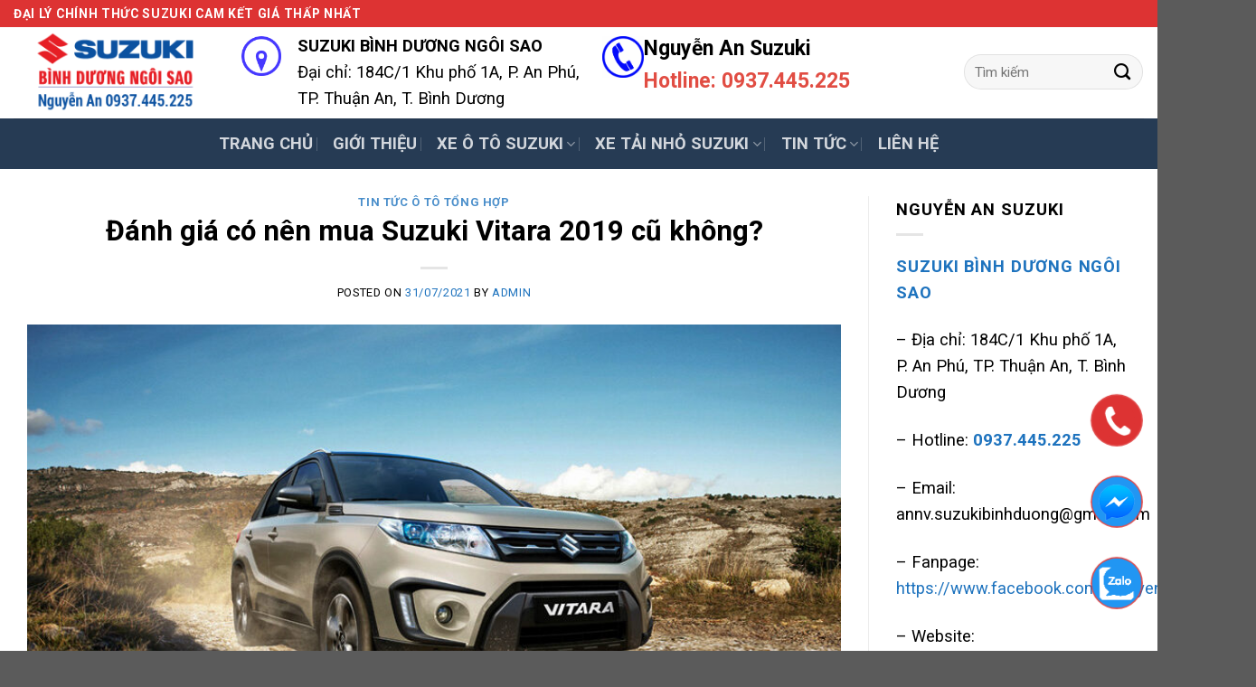

--- FILE ---
content_type: text/html; charset=UTF-8
request_url: https://www.xesuzuki.com.vn/danh-gia-co-nen-mua-suzuki-vitara-2019-cu-khong/
body_size: 33774
content:
<!DOCTYPE html>
<!--[if IE 9 ]> <html lang="vi" prefix="og: https://ogp.me/ns#" class="ie9 loading-site no-js"> <![endif]-->
<!--[if IE 8 ]> <html lang="vi" prefix="og: https://ogp.me/ns#" class="ie8 loading-site no-js"> <![endif]-->
<!--[if (gte IE 9)|!(IE)]><!--><html lang="vi" prefix="og: https://ogp.me/ns#" class="loading-site no-js"> <!--<![endif]-->
<head>
	<meta charset="UTF-8" />
	<link rel="profile" href="http://gmpg.org/xfn/11" />
	<link rel="pingback" href="https://www.xesuzuki.com.vn/xmlrpc.php" />

	<script>(function(html){html.className = html.className.replace(/\bno-js\b/,'js')})(document.documentElement);</script>
<meta name="viewport" content="width=device-width, initial-scale=1, maximum-scale=1" />
<!-- Search Engine Optimization by Rank Math PRO - https://s.rankmath.com/home -->
<title>Đánh giá có nên mua Suzuki Vitara 2019 cũ không? - Nguyễn An - Suzuki Bình Dương Ngôi Sao</title>
<meta name="description" content="Tuy là xe Nhật nhưng nhiều ý kiến vẫn không đánh giá cao Suzuki Vitara 2019. Điều này khiến không ít người phân vân có nên mua Vitara không?"/>
<meta name="robots" content="follow, index, max-snippet:-1, max-video-preview:-1, max-image-preview:large"/>
<link rel="canonical" href="https://www.xesuzuki.com.vn/danh-gia-co-nen-mua-suzuki-vitara-2019-cu-khong/" />
<meta property="og:locale" content="vi_VN" />
<meta property="og:type" content="article" />
<meta property="og:title" content="Đánh giá có nên mua Suzuki Vitara 2019 cũ không? - Nguyễn An - Suzuki Bình Dương Ngôi Sao" />
<meta property="og:description" content="Tuy là xe Nhật nhưng nhiều ý kiến vẫn không đánh giá cao Suzuki Vitara 2019. Điều này khiến không ít người phân vân có nên mua Vitara không?" />
<meta property="og:url" content="https://www.xesuzuki.com.vn/danh-gia-co-nen-mua-suzuki-vitara-2019-cu-khong/" />
<meta property="og:site_name" content="Nguyễn An - Suzuki Bình Dương Ngôi Sao" />
<meta property="article:publisher" content="https://www.facebook.com/Nguyenansuzuki123" />
<meta property="article:author" content="https://www.facebook.com/Dothangmarketing/" />
<meta property="article:section" content="Tin tức ô tô tổng hợp" />
<meta property="og:image" content="https://www.xesuzuki.com.vn/wp-content/uploads/2021/07/Danh-gia-co-nen-mua-Suzuki-Vitara-2019-cu-khong.jpg" />
<meta property="og:image:secure_url" content="https://www.xesuzuki.com.vn/wp-content/uploads/2021/07/Danh-gia-co-nen-mua-Suzuki-Vitara-2019-cu-khong.jpg" />
<meta property="og:image:width" content="856" />
<meta property="og:image:height" content="507" />
<meta property="og:image:alt" content="Đánh giá có nên mua Suzuki Vitara 2019 cũ không?" />
<meta property="og:image:type" content="image/jpeg" />
<meta property="article:published_time" content="2021-07-31T15:00:25+07:00" />
<meta name="twitter:card" content="summary_large_image" />
<meta name="twitter:title" content="Đánh giá có nên mua Suzuki Vitara 2019 cũ không? - Nguyễn An - Suzuki Bình Dương Ngôi Sao" />
<meta name="twitter:description" content="Tuy là xe Nhật nhưng nhiều ý kiến vẫn không đánh giá cao Suzuki Vitara 2019. Điều này khiến không ít người phân vân có nên mua Vitara không?" />
<meta name="twitter:creator" content="@Thng11329609" />
<meta name="twitter:image" content="https://www.xesuzuki.com.vn/wp-content/uploads/2021/07/Danh-gia-co-nen-mua-Suzuki-Vitara-2019-cu-khong.jpg" />
<meta name="twitter:label1" content="Written by" />
<meta name="twitter:data1" content="admin" />
<meta name="twitter:label2" content="Time to read" />
<meta name="twitter:data2" content="17 minutes" />
<script type="application/ld+json" class="rank-math-schema-pro">{"@context":"https://schema.org","@graph":[{"@type":"Place","@id":"https://www.xesuzuki.com.vn/#place","address":{"@type":"PostalAddress","streetAddress":"184C/1 Khu ph\u1ed1 Thu\u1eadn An","addressLocality":"Ph\u01b0\u1eddng An Ph\u00fa","addressRegion":"Thu\u1eadn An","postalCode":"75209","addressCountry":"Vi\u1ec7t Nam"}},{"@type":["LocalBusiness","Organization"],"@id":"https://www.xesuzuki.com.vn/#organization","name":"Nguy\u1ec5n An - Suzuki B\u00ecnh D\u01b0\u01a1ng Ng\u00f4i Sao","url":"https://www.xesuzuki.com.vn","email":"annv.suzukibinhduong@gmail.com","address":{"@type":"PostalAddress","streetAddress":"184C/1 Khu ph\u1ed1 Thu\u1eadn An","addressLocality":"Ph\u01b0\u1eddng An Ph\u00fa","addressRegion":"Thu\u1eadn An","postalCode":"75209","addressCountry":"Vi\u1ec7t Nam"},"logo":{"@type":"ImageObject","@id":"https://www.xesuzuki.com.vn/#logo","url":"https://www.xesuzuki.com.vn/wp-content/uploads/2023/02/logo-chu-nhat-co-nen.jpg","caption":"Nguy\u1ec5n An - Suzuki B\u00ecnh D\u01b0\u01a1ng Ng\u00f4i Sao","inLanguage":"vi","width":"1337","height":"536"},"openingHours":["Monday,Tuesday,Wednesday,Thursday,Friday,Saturday,Sunday 08:00-17:00"],"location":{"@id":"https://www.xesuzuki.com.vn/#place"},"image":{"@id":"https://www.xesuzuki.com.vn/#logo"},"telephone":"+84937445225"},{"@type":"WebSite","@id":"https://www.xesuzuki.com.vn/#website","url":"https://www.xesuzuki.com.vn","name":"Nguy\u1ec5n An - Suzuki B\u00ecnh D\u01b0\u01a1ng Ng\u00f4i Sao","publisher":{"@id":"https://www.xesuzuki.com.vn/#organization"},"inLanguage":"vi"},{"@type":"ImageObject","@id":"https://www.xesuzuki.com.vn/wp-content/uploads/2021/07/Danh-gia-co-nen-mua-Suzuki-Vitara-2019-cu-khong.jpg","url":"https://www.xesuzuki.com.vn/wp-content/uploads/2021/07/Danh-gia-co-nen-mua-Suzuki-Vitara-2019-cu-khong.jpg","width":"856","height":"507","caption":"\u0110\u00e1nh gi\u00e1 c\u00f3 n\u00ean mua Suzuki Vitara 2019 c\u0169 kh\u00f4ng?","inLanguage":"vi"},{"@type":"BreadcrumbList","@id":"https://www.xesuzuki.com.vn/danh-gia-co-nen-mua-suzuki-vitara-2019-cu-khong/#breadcrumb","itemListElement":[{"@type":"ListItem","position":"1","item":{"@id":"https://www.xesuzuki.com.vn","name":"Home"}},{"@type":"ListItem","position":"2","item":{"@id":"https://www.xesuzuki.com.vn/tin-tuc-o-to-tong-hop/","name":"Tin t\u1ee9c \u00f4 t\u00f4 t\u1ed5ng h\u1ee3p"}},{"@type":"ListItem","position":"3","item":{"@id":"https://www.xesuzuki.com.vn/danh-gia-co-nen-mua-suzuki-vitara-2019-cu-khong/","name":"\u0110\u00e1nh gi\u00e1 c\u00f3 n\u00ean mua Suzuki Vitara 2019 c\u0169 kh\u00f4ng?"}}]},{"@type":"Person","@id":"https://www.xesuzuki.com.vn/author/admin/","name":"admin","description":"-","url":"https://www.xesuzuki.com.vn/author/admin/","image":{"@type":"ImageObject","@id":"https://secure.gravatar.com/avatar/fdf951bc8359f1bb7bd8d0ea23b01d45c50e1d92bc0cd0197346142946b27539?s=96&amp;d=mm&amp;r=g","url":"https://secure.gravatar.com/avatar/fdf951bc8359f1bb7bd8d0ea23b01d45c50e1d92bc0cd0197346142946b27539?s=96&amp;d=mm&amp;r=g","caption":"admin","inLanguage":"vi"},"sameAs":["https://www.facebook.com/Dothangmarketing/","https://twitter.com/https://twitter.com/Thng11329609"],"worksFor":{"@id":"https://www.xesuzuki.com.vn/#organization"}},{"@type":"WebPage","@id":"https://www.xesuzuki.com.vn/danh-gia-co-nen-mua-suzuki-vitara-2019-cu-khong/#webpage","url":"https://www.xesuzuki.com.vn/danh-gia-co-nen-mua-suzuki-vitara-2019-cu-khong/","name":"\u0110\u00e1nh gi\u00e1 c\u00f3 n\u00ean mua Suzuki Vitara 2019 c\u0169 kh\u00f4ng? - Nguy\u1ec5n An - Suzuki B\u00ecnh D\u01b0\u01a1ng Ng\u00f4i Sao","datePublished":"2021-07-31T15:00:25+07:00","dateModified":"2021-07-31T15:00:25+07:00","author":{"@id":"https://www.xesuzuki.com.vn/author/admin/"},"isPartOf":{"@id":"https://www.xesuzuki.com.vn/#website"},"primaryImageOfPage":{"@id":"https://www.xesuzuki.com.vn/wp-content/uploads/2021/07/Danh-gia-co-nen-mua-Suzuki-Vitara-2019-cu-khong.jpg"},"inLanguage":"vi","breadcrumb":{"@id":"https://www.xesuzuki.com.vn/danh-gia-co-nen-mua-suzuki-vitara-2019-cu-khong/#breadcrumb"}},{"@type":"BlogPosting","headline":"\u0110\u00e1nh gi\u00e1 c\u00f3 n\u00ean mua Suzuki Vitara 2019 c\u0169 kh\u00f4ng? - Nguy\u1ec5n An - Suzuki B\u00ecnh D\u01b0\u01a1ng Ng\u00f4i Sao","datePublished":"2021-07-31T15:00:25+07:00","dateModified":"2021-07-31T15:00:25+07:00","author":{"@id":"https://www.xesuzuki.com.vn/author/admin/"},"publisher":{"@id":"https://www.xesuzuki.com.vn/#organization"},"description":"Tuy l\u00e0 xe Nh\u1eadt nh\u01b0ng nhi\u1ec1u \u00fd ki\u1ebfn v\u1eabn kh\u00f4ng \u0111\u00e1nh gi\u00e1 cao Suzuki Vitara 2019. \u0110i\u1ec1u n\u00e0y khi\u1ebfn kh\u00f4ng \u00edt ng\u01b0\u1eddi ph\u00e2n v\u00e2n c\u00f3 n\u00ean mua Vitara kh\u00f4ng?","name":"\u0110\u00e1nh gi\u00e1 c\u00f3 n\u00ean mua Suzuki Vitara 2019 c\u0169 kh\u00f4ng? - Nguy\u1ec5n An - Suzuki B\u00ecnh D\u01b0\u01a1ng Ng\u00f4i Sao","@id":"https://www.xesuzuki.com.vn/danh-gia-co-nen-mua-suzuki-vitara-2019-cu-khong/#richSnippet","isPartOf":{"@id":"https://www.xesuzuki.com.vn/danh-gia-co-nen-mua-suzuki-vitara-2019-cu-khong/#webpage"},"image":{"@id":"https://www.xesuzuki.com.vn/wp-content/uploads/2021/07/Danh-gia-co-nen-mua-Suzuki-Vitara-2019-cu-khong.jpg"},"inLanguage":"vi","mainEntityOfPage":{"@id":"https://www.xesuzuki.com.vn/danh-gia-co-nen-mua-suzuki-vitara-2019-cu-khong/#webpage"}}]}</script>
<!-- /Rank Math WordPress SEO plugin -->

<link rel='dns-prefetch' href='//cdn.jsdelivr.net' />
<link rel='dns-prefetch' href='//fonts.googleapis.com' />
<link rel="alternate" type="application/rss+xml" title="Dòng thông tin Nguyễn An - Suzuki Bình Dương Ngôi Sao &raquo;" href="https://www.xesuzuki.com.vn/feed/" />
<link rel="alternate" type="application/rss+xml" title="Nguyễn An - Suzuki Bình Dương Ngôi Sao &raquo; Dòng bình luận" href="https://www.xesuzuki.com.vn/comments/feed/" />
<link rel="alternate" type="application/rss+xml" title="Nguyễn An - Suzuki Bình Dương Ngôi Sao &raquo; Đánh giá có nên mua Suzuki Vitara 2019 cũ không? Dòng bình luận" href="https://www.xesuzuki.com.vn/danh-gia-co-nen-mua-suzuki-vitara-2019-cu-khong/feed/" />
<link rel="alternate" title="oNhúng (JSON)" type="application/json+oembed" href="https://www.xesuzuki.com.vn/wp-json/oembed/1.0/embed?url=https%3A%2F%2Fwww.xesuzuki.com.vn%2Fdanh-gia-co-nen-mua-suzuki-vitara-2019-cu-khong%2F" />
<link rel="alternate" title="oNhúng (XML)" type="text/xml+oembed" href="https://www.xesuzuki.com.vn/wp-json/oembed/1.0/embed?url=https%3A%2F%2Fwww.xesuzuki.com.vn%2Fdanh-gia-co-nen-mua-suzuki-vitara-2019-cu-khong%2F&#038;format=xml" />
<link rel="prefetch" href="https://www.xesuzuki.com.vn/wp-content/themes/flatsome/assets/js/chunk.countup.fe2c1016.js" />
<link rel="prefetch" href="https://www.xesuzuki.com.vn/wp-content/themes/flatsome/assets/js/chunk.sticky-sidebar.a58a6557.js" />
<link rel="prefetch" href="https://www.xesuzuki.com.vn/wp-content/themes/flatsome/assets/js/chunk.tooltips.29144c1c.js" />
<link rel="prefetch" href="https://www.xesuzuki.com.vn/wp-content/themes/flatsome/assets/js/chunk.vendors-popups.947eca5c.js" />
<link rel="prefetch" href="https://www.xesuzuki.com.vn/wp-content/themes/flatsome/assets/js/chunk.vendors-slider.f0d2cbc9.js" />
<style id='wp-img-auto-sizes-contain-inline-css' type='text/css'>
img:is([sizes=auto i],[sizes^="auto," i]){contain-intrinsic-size:3000px 1500px}
/*# sourceURL=wp-img-auto-sizes-contain-inline-css */
</style>
<style id='wp-emoji-styles-inline-css' type='text/css'>

	img.wp-smiley, img.emoji {
		display: inline !important;
		border: none !important;
		box-shadow: none !important;
		height: 1em !important;
		width: 1em !important;
		margin: 0 0.07em !important;
		vertical-align: -0.1em !important;
		background: none !important;
		padding: 0 !important;
	}
/*# sourceURL=wp-emoji-styles-inline-css */
</style>
<style id='wp-block-library-inline-css' type='text/css'>
:root{--wp-block-synced-color:#7a00df;--wp-block-synced-color--rgb:122,0,223;--wp-bound-block-color:var(--wp-block-synced-color);--wp-editor-canvas-background:#ddd;--wp-admin-theme-color:#007cba;--wp-admin-theme-color--rgb:0,124,186;--wp-admin-theme-color-darker-10:#006ba1;--wp-admin-theme-color-darker-10--rgb:0,107,160.5;--wp-admin-theme-color-darker-20:#005a87;--wp-admin-theme-color-darker-20--rgb:0,90,135;--wp-admin-border-width-focus:2px}@media (min-resolution:192dpi){:root{--wp-admin-border-width-focus:1.5px}}.wp-element-button{cursor:pointer}:root .has-very-light-gray-background-color{background-color:#eee}:root .has-very-dark-gray-background-color{background-color:#313131}:root .has-very-light-gray-color{color:#eee}:root .has-very-dark-gray-color{color:#313131}:root .has-vivid-green-cyan-to-vivid-cyan-blue-gradient-background{background:linear-gradient(135deg,#00d084,#0693e3)}:root .has-purple-crush-gradient-background{background:linear-gradient(135deg,#34e2e4,#4721fb 50%,#ab1dfe)}:root .has-hazy-dawn-gradient-background{background:linear-gradient(135deg,#faaca8,#dad0ec)}:root .has-subdued-olive-gradient-background{background:linear-gradient(135deg,#fafae1,#67a671)}:root .has-atomic-cream-gradient-background{background:linear-gradient(135deg,#fdd79a,#004a59)}:root .has-nightshade-gradient-background{background:linear-gradient(135deg,#330968,#31cdcf)}:root .has-midnight-gradient-background{background:linear-gradient(135deg,#020381,#2874fc)}:root{--wp--preset--font-size--normal:16px;--wp--preset--font-size--huge:42px}.has-regular-font-size{font-size:1em}.has-larger-font-size{font-size:2.625em}.has-normal-font-size{font-size:var(--wp--preset--font-size--normal)}.has-huge-font-size{font-size:var(--wp--preset--font-size--huge)}.has-text-align-center{text-align:center}.has-text-align-left{text-align:left}.has-text-align-right{text-align:right}.has-fit-text{white-space:nowrap!important}#end-resizable-editor-section{display:none}.aligncenter{clear:both}.items-justified-left{justify-content:flex-start}.items-justified-center{justify-content:center}.items-justified-right{justify-content:flex-end}.items-justified-space-between{justify-content:space-between}.screen-reader-text{border:0;clip-path:inset(50%);height:1px;margin:-1px;overflow:hidden;padding:0;position:absolute;width:1px;word-wrap:normal!important}.screen-reader-text:focus{background-color:#ddd;clip-path:none;color:#444;display:block;font-size:1em;height:auto;left:5px;line-height:normal;padding:15px 23px 14px;text-decoration:none;top:5px;width:auto;z-index:100000}html :where(.has-border-color){border-style:solid}html :where([style*=border-top-color]){border-top-style:solid}html :where([style*=border-right-color]){border-right-style:solid}html :where([style*=border-bottom-color]){border-bottom-style:solid}html :where([style*=border-left-color]){border-left-style:solid}html :where([style*=border-width]){border-style:solid}html :where([style*=border-top-width]){border-top-style:solid}html :where([style*=border-right-width]){border-right-style:solid}html :where([style*=border-bottom-width]){border-bottom-style:solid}html :where([style*=border-left-width]){border-left-style:solid}html :where(img[class*=wp-image-]){height:auto;max-width:100%}:where(figure){margin:0 0 1em}html :where(.is-position-sticky){--wp-admin--admin-bar--position-offset:var(--wp-admin--admin-bar--height,0px)}@media screen and (max-width:600px){html :where(.is-position-sticky){--wp-admin--admin-bar--position-offset:0px}}

/*# sourceURL=wp-block-library-inline-css */
</style><style id='global-styles-inline-css' type='text/css'>
:root{--wp--preset--aspect-ratio--square: 1;--wp--preset--aspect-ratio--4-3: 4/3;--wp--preset--aspect-ratio--3-4: 3/4;--wp--preset--aspect-ratio--3-2: 3/2;--wp--preset--aspect-ratio--2-3: 2/3;--wp--preset--aspect-ratio--16-9: 16/9;--wp--preset--aspect-ratio--9-16: 9/16;--wp--preset--color--black: #000000;--wp--preset--color--cyan-bluish-gray: #abb8c3;--wp--preset--color--white: #ffffff;--wp--preset--color--pale-pink: #f78da7;--wp--preset--color--vivid-red: #cf2e2e;--wp--preset--color--luminous-vivid-orange: #ff6900;--wp--preset--color--luminous-vivid-amber: #fcb900;--wp--preset--color--light-green-cyan: #7bdcb5;--wp--preset--color--vivid-green-cyan: #00d084;--wp--preset--color--pale-cyan-blue: #8ed1fc;--wp--preset--color--vivid-cyan-blue: #0693e3;--wp--preset--color--vivid-purple: #9b51e0;--wp--preset--gradient--vivid-cyan-blue-to-vivid-purple: linear-gradient(135deg,rgb(6,147,227) 0%,rgb(155,81,224) 100%);--wp--preset--gradient--light-green-cyan-to-vivid-green-cyan: linear-gradient(135deg,rgb(122,220,180) 0%,rgb(0,208,130) 100%);--wp--preset--gradient--luminous-vivid-amber-to-luminous-vivid-orange: linear-gradient(135deg,rgb(252,185,0) 0%,rgb(255,105,0) 100%);--wp--preset--gradient--luminous-vivid-orange-to-vivid-red: linear-gradient(135deg,rgb(255,105,0) 0%,rgb(207,46,46) 100%);--wp--preset--gradient--very-light-gray-to-cyan-bluish-gray: linear-gradient(135deg,rgb(238,238,238) 0%,rgb(169,184,195) 100%);--wp--preset--gradient--cool-to-warm-spectrum: linear-gradient(135deg,rgb(74,234,220) 0%,rgb(151,120,209) 20%,rgb(207,42,186) 40%,rgb(238,44,130) 60%,rgb(251,105,98) 80%,rgb(254,248,76) 100%);--wp--preset--gradient--blush-light-purple: linear-gradient(135deg,rgb(255,206,236) 0%,rgb(152,150,240) 100%);--wp--preset--gradient--blush-bordeaux: linear-gradient(135deg,rgb(254,205,165) 0%,rgb(254,45,45) 50%,rgb(107,0,62) 100%);--wp--preset--gradient--luminous-dusk: linear-gradient(135deg,rgb(255,203,112) 0%,rgb(199,81,192) 50%,rgb(65,88,208) 100%);--wp--preset--gradient--pale-ocean: linear-gradient(135deg,rgb(255,245,203) 0%,rgb(182,227,212) 50%,rgb(51,167,181) 100%);--wp--preset--gradient--electric-grass: linear-gradient(135deg,rgb(202,248,128) 0%,rgb(113,206,126) 100%);--wp--preset--gradient--midnight: linear-gradient(135deg,rgb(2,3,129) 0%,rgb(40,116,252) 100%);--wp--preset--font-size--small: 13px;--wp--preset--font-size--medium: 20px;--wp--preset--font-size--large: 36px;--wp--preset--font-size--x-large: 42px;--wp--preset--spacing--20: 0.44rem;--wp--preset--spacing--30: 0.67rem;--wp--preset--spacing--40: 1rem;--wp--preset--spacing--50: 1.5rem;--wp--preset--spacing--60: 2.25rem;--wp--preset--spacing--70: 3.38rem;--wp--preset--spacing--80: 5.06rem;--wp--preset--shadow--natural: 6px 6px 9px rgba(0, 0, 0, 0.2);--wp--preset--shadow--deep: 12px 12px 50px rgba(0, 0, 0, 0.4);--wp--preset--shadow--sharp: 6px 6px 0px rgba(0, 0, 0, 0.2);--wp--preset--shadow--outlined: 6px 6px 0px -3px rgb(255, 255, 255), 6px 6px rgb(0, 0, 0);--wp--preset--shadow--crisp: 6px 6px 0px rgb(0, 0, 0);}:where(.is-layout-flex){gap: 0.5em;}:where(.is-layout-grid){gap: 0.5em;}body .is-layout-flex{display: flex;}.is-layout-flex{flex-wrap: wrap;align-items: center;}.is-layout-flex > :is(*, div){margin: 0;}body .is-layout-grid{display: grid;}.is-layout-grid > :is(*, div){margin: 0;}:where(.wp-block-columns.is-layout-flex){gap: 2em;}:where(.wp-block-columns.is-layout-grid){gap: 2em;}:where(.wp-block-post-template.is-layout-flex){gap: 1.25em;}:where(.wp-block-post-template.is-layout-grid){gap: 1.25em;}.has-black-color{color: var(--wp--preset--color--black) !important;}.has-cyan-bluish-gray-color{color: var(--wp--preset--color--cyan-bluish-gray) !important;}.has-white-color{color: var(--wp--preset--color--white) !important;}.has-pale-pink-color{color: var(--wp--preset--color--pale-pink) !important;}.has-vivid-red-color{color: var(--wp--preset--color--vivid-red) !important;}.has-luminous-vivid-orange-color{color: var(--wp--preset--color--luminous-vivid-orange) !important;}.has-luminous-vivid-amber-color{color: var(--wp--preset--color--luminous-vivid-amber) !important;}.has-light-green-cyan-color{color: var(--wp--preset--color--light-green-cyan) !important;}.has-vivid-green-cyan-color{color: var(--wp--preset--color--vivid-green-cyan) !important;}.has-pale-cyan-blue-color{color: var(--wp--preset--color--pale-cyan-blue) !important;}.has-vivid-cyan-blue-color{color: var(--wp--preset--color--vivid-cyan-blue) !important;}.has-vivid-purple-color{color: var(--wp--preset--color--vivid-purple) !important;}.has-black-background-color{background-color: var(--wp--preset--color--black) !important;}.has-cyan-bluish-gray-background-color{background-color: var(--wp--preset--color--cyan-bluish-gray) !important;}.has-white-background-color{background-color: var(--wp--preset--color--white) !important;}.has-pale-pink-background-color{background-color: var(--wp--preset--color--pale-pink) !important;}.has-vivid-red-background-color{background-color: var(--wp--preset--color--vivid-red) !important;}.has-luminous-vivid-orange-background-color{background-color: var(--wp--preset--color--luminous-vivid-orange) !important;}.has-luminous-vivid-amber-background-color{background-color: var(--wp--preset--color--luminous-vivid-amber) !important;}.has-light-green-cyan-background-color{background-color: var(--wp--preset--color--light-green-cyan) !important;}.has-vivid-green-cyan-background-color{background-color: var(--wp--preset--color--vivid-green-cyan) !important;}.has-pale-cyan-blue-background-color{background-color: var(--wp--preset--color--pale-cyan-blue) !important;}.has-vivid-cyan-blue-background-color{background-color: var(--wp--preset--color--vivid-cyan-blue) !important;}.has-vivid-purple-background-color{background-color: var(--wp--preset--color--vivid-purple) !important;}.has-black-border-color{border-color: var(--wp--preset--color--black) !important;}.has-cyan-bluish-gray-border-color{border-color: var(--wp--preset--color--cyan-bluish-gray) !important;}.has-white-border-color{border-color: var(--wp--preset--color--white) !important;}.has-pale-pink-border-color{border-color: var(--wp--preset--color--pale-pink) !important;}.has-vivid-red-border-color{border-color: var(--wp--preset--color--vivid-red) !important;}.has-luminous-vivid-orange-border-color{border-color: var(--wp--preset--color--luminous-vivid-orange) !important;}.has-luminous-vivid-amber-border-color{border-color: var(--wp--preset--color--luminous-vivid-amber) !important;}.has-light-green-cyan-border-color{border-color: var(--wp--preset--color--light-green-cyan) !important;}.has-vivid-green-cyan-border-color{border-color: var(--wp--preset--color--vivid-green-cyan) !important;}.has-pale-cyan-blue-border-color{border-color: var(--wp--preset--color--pale-cyan-blue) !important;}.has-vivid-cyan-blue-border-color{border-color: var(--wp--preset--color--vivid-cyan-blue) !important;}.has-vivid-purple-border-color{border-color: var(--wp--preset--color--vivid-purple) !important;}.has-vivid-cyan-blue-to-vivid-purple-gradient-background{background: var(--wp--preset--gradient--vivid-cyan-blue-to-vivid-purple) !important;}.has-light-green-cyan-to-vivid-green-cyan-gradient-background{background: var(--wp--preset--gradient--light-green-cyan-to-vivid-green-cyan) !important;}.has-luminous-vivid-amber-to-luminous-vivid-orange-gradient-background{background: var(--wp--preset--gradient--luminous-vivid-amber-to-luminous-vivid-orange) !important;}.has-luminous-vivid-orange-to-vivid-red-gradient-background{background: var(--wp--preset--gradient--luminous-vivid-orange-to-vivid-red) !important;}.has-very-light-gray-to-cyan-bluish-gray-gradient-background{background: var(--wp--preset--gradient--very-light-gray-to-cyan-bluish-gray) !important;}.has-cool-to-warm-spectrum-gradient-background{background: var(--wp--preset--gradient--cool-to-warm-spectrum) !important;}.has-blush-light-purple-gradient-background{background: var(--wp--preset--gradient--blush-light-purple) !important;}.has-blush-bordeaux-gradient-background{background: var(--wp--preset--gradient--blush-bordeaux) !important;}.has-luminous-dusk-gradient-background{background: var(--wp--preset--gradient--luminous-dusk) !important;}.has-pale-ocean-gradient-background{background: var(--wp--preset--gradient--pale-ocean) !important;}.has-electric-grass-gradient-background{background: var(--wp--preset--gradient--electric-grass) !important;}.has-midnight-gradient-background{background: var(--wp--preset--gradient--midnight) !important;}.has-small-font-size{font-size: var(--wp--preset--font-size--small) !important;}.has-medium-font-size{font-size: var(--wp--preset--font-size--medium) !important;}.has-large-font-size{font-size: var(--wp--preset--font-size--large) !important;}.has-x-large-font-size{font-size: var(--wp--preset--font-size--x-large) !important;}
/*# sourceURL=global-styles-inline-css */
</style>

<style id='classic-theme-styles-inline-css' type='text/css'>
/*! This file is auto-generated */
.wp-block-button__link{color:#fff;background-color:#32373c;border-radius:9999px;box-shadow:none;text-decoration:none;padding:calc(.667em + 2px) calc(1.333em + 2px);font-size:1.125em}.wp-block-file__button{background:#32373c;color:#fff;text-decoration:none}
/*# sourceURL=/wp-includes/css/classic-themes.min.css */
</style>
<link rel='stylesheet' id='contact-form-7-css' href='https://www.xesuzuki.com.vn/wp-content/plugins/contact-form-7/includes/css/styles.css?ver=5.5.6' type='text/css' media='all' />
<link rel='stylesheet' id='toc-screen-css' href='https://www.xesuzuki.com.vn/wp-content/plugins/table-of-contents-plus/screen.min.css?ver=2106' type='text/css' media='all' />
<style id='woocommerce-inline-inline-css' type='text/css'>
.woocommerce form .form-row .required { visibility: visible; }
/*# sourceURL=woocommerce-inline-inline-css */
</style>
<link rel='stylesheet' id='jannah-extensions-shortcodes-styles-css' href='https://www.xesuzuki.com.vn/wp-content/plugins/jannah-extensions/shortcodes/assets/style.css?ver=6.9' type='text/css' media='all' />
<link rel='stylesheet' id='flatsome-main-css' href='https://www.xesuzuki.com.vn/wp-content/themes/flatsome/assets/css/flatsome.css?ver=3.15.4' type='text/css' media='all' />
<style id='flatsome-main-inline-css' type='text/css'>
@font-face {
				font-family: "fl-icons";
				font-display: block;
				src: url(https://www.xesuzuki.com.vn/wp-content/themes/flatsome/assets/css/icons/fl-icons.eot?v=3.15.4);
				src:
					url(https://www.xesuzuki.com.vn/wp-content/themes/flatsome/assets/css/icons/fl-icons.eot#iefix?v=3.15.4) format("embedded-opentype"),
					url(https://www.xesuzuki.com.vn/wp-content/themes/flatsome/assets/css/icons/fl-icons.woff2?v=3.15.4) format("woff2"),
					url(https://www.xesuzuki.com.vn/wp-content/themes/flatsome/assets/css/icons/fl-icons.ttf?v=3.15.4) format("truetype"),
					url(https://www.xesuzuki.com.vn/wp-content/themes/flatsome/assets/css/icons/fl-icons.woff?v=3.15.4) format("woff"),
					url(https://www.xesuzuki.com.vn/wp-content/themes/flatsome/assets/css/icons/fl-icons.svg?v=3.15.4#fl-icons) format("svg");
			}
/*# sourceURL=flatsome-main-inline-css */
</style>
<link rel='stylesheet' id='flatsome-shop-css' href='https://www.xesuzuki.com.vn/wp-content/themes/flatsome/assets/css/flatsome-shop.css?ver=3.15.4' type='text/css' media='all' />
<link rel='stylesheet' id='flatsome-style-css' href='https://www.xesuzuki.com.vn/wp-content/themes/flatsome-child/style.css?ver=3.0' type='text/css' media='all' />
<link rel='stylesheet' id='flatsome-googlefonts-css' href='//fonts.googleapis.com/css?family=Roboto%3Aregular%2C700%2Cregular%2C700%2Cregular&#038;display=swap&#038;ver=3.9' type='text/css' media='all' />
<script type="text/javascript" src="https://www.xesuzuki.com.vn/wp-includes/js/jquery/jquery.min.js?ver=3.7.1" id="jquery-core-js"></script>
<script type="text/javascript" src="https://www.xesuzuki.com.vn/wp-includes/js/jquery/jquery-migrate.min.js?ver=3.4.1" id="jquery-migrate-js"></script>
<link rel="https://api.w.org/" href="https://www.xesuzuki.com.vn/wp-json/" /><link rel="alternate" title="JSON" type="application/json" href="https://www.xesuzuki.com.vn/wp-json/wp/v2/posts/996" /><link rel="EditURI" type="application/rsd+xml" title="RSD" href="https://www.xesuzuki.com.vn/xmlrpc.php?rsd" />
<meta name="generator" content="WordPress 6.9" />
<link rel='shortlink' href='https://www.xesuzuki.com.vn/?p=996' />
<style>.bg{opacity: 0; transition: opacity 1s; -webkit-transition: opacity 1s;} .bg-loaded{opacity: 1;}</style><!--[if IE]><link rel="stylesheet" type="text/css" href="https://www.xesuzuki.com.vn/wp-content/themes/flatsome/assets/css/ie-fallback.css"><script src="//cdnjs.cloudflare.com/ajax/libs/html5shiv/3.6.1/html5shiv.js"></script><script>var head = document.getElementsByTagName('head')[0],style = document.createElement('style');style.type = 'text/css';style.styleSheet.cssText = ':before,:after{content:none !important';head.appendChild(style);setTimeout(function(){head.removeChild(style);}, 0);</script><script src="https://www.xesuzuki.com.vn/wp-content/themes/flatsome/assets/libs/ie-flexibility.js"></script><![endif]--><script async src="https://pagead2.googlesyndication.com/pagead/js/adsbygoogle.js?client=ca-pub-3390445233289872"
     crossorigin="anonymous"></script>	<noscript><style>.woocommerce-product-gallery{ opacity: 1 !important; }</style></noscript>
	<link rel="icon" href="https://www.xesuzuki.com.vn/wp-content/uploads/2022/03/cropped-logo-vuong-32x32.png" sizes="32x32" />
<link rel="icon" href="https://www.xesuzuki.com.vn/wp-content/uploads/2022/03/cropped-logo-vuong-192x192.png" sizes="192x192" />
<link rel="apple-touch-icon" href="https://www.xesuzuki.com.vn/wp-content/uploads/2022/03/cropped-logo-vuong-180x180.png" />
<meta name="msapplication-TileImage" content="https://www.xesuzuki.com.vn/wp-content/uploads/2022/03/cropped-logo-vuong-270x270.png" />
<style id="custom-css" type="text/css">:root {--primary-color: #dd3333;}.container-width, .full-width .ubermenu-nav, .container, .row{max-width: 1410px}.row.row-collapse{max-width: 1380px}.row.row-small{max-width: 1402.5px}.row.row-large{max-width: 1440px}.header-main{height: 101px}#logo img{max-height: 101px}#logo{width:222px;}.header-bottom{min-height: 38px}.header-top{min-height: 30px}.transparent .header-main{height: 30px}.transparent #logo img{max-height: 30px}.has-transparent + .page-title:first-of-type,.has-transparent + #main > .page-title,.has-transparent + #main > div > .page-title,.has-transparent + #main .page-header-wrapper:first-of-type .page-title{padding-top: 110px;}.header.show-on-scroll,.stuck .header-main{height:70px!important}.stuck #logo img{max-height: 70px!important}.search-form{ width: 100%;}.header-bg-color {background-color: rgba(255,255,255,0.9)}.header-bottom {background-color: #263b54}.header-main .nav > li > a{line-height: 16px }.header-wrapper:not(.stuck) .header-main .header-nav{margin-top: -2px }.stuck .header-main .nav > li > a{line-height: 50px }.header-bottom-nav > li > a{line-height: 36px }@media (max-width: 549px) {.header-main{height: 70px}#logo img{max-height: 70px}}/* Color */.accordion-title.active, .has-icon-bg .icon .icon-inner,.logo a, .primary.is-underline, .primary.is-link, .badge-outline .badge-inner, .nav-outline > li.active> a,.nav-outline >li.active > a, .cart-icon strong,[data-color='primary'], .is-outline.primary{color: #dd3333;}/* Color !important */[data-text-color="primary"]{color: #dd3333!important;}/* Background Color */[data-text-bg="primary"]{background-color: #dd3333;}/* Background */.scroll-to-bullets a,.featured-title, .label-new.menu-item > a:after, .nav-pagination > li > .current,.nav-pagination > li > span:hover,.nav-pagination > li > a:hover,.has-hover:hover .badge-outline .badge-inner,button[type="submit"], .button.wc-forward:not(.checkout):not(.checkout-button), .button.submit-button, .button.primary:not(.is-outline),.featured-table .title,.is-outline:hover, .has-icon:hover .icon-label,.nav-dropdown-bold .nav-column li > a:hover, .nav-dropdown.nav-dropdown-bold > li > a:hover, .nav-dropdown-bold.dark .nav-column li > a:hover, .nav-dropdown.nav-dropdown-bold.dark > li > a:hover, .header-vertical-menu__opener ,.is-outline:hover, .tagcloud a:hover,.grid-tools a, input[type='submit']:not(.is-form), .box-badge:hover .box-text, input.button.alt,.nav-box > li > a:hover,.nav-box > li.active > a,.nav-pills > li.active > a ,.current-dropdown .cart-icon strong, .cart-icon:hover strong, .nav-line-bottom > li > a:before, .nav-line-grow > li > a:before, .nav-line > li > a:before,.banner, .header-top, .slider-nav-circle .flickity-prev-next-button:hover svg, .slider-nav-circle .flickity-prev-next-button:hover .arrow, .primary.is-outline:hover, .button.primary:not(.is-outline), input[type='submit'].primary, input[type='submit'].primary, input[type='reset'].button, input[type='button'].primary, .badge-inner{background-color: #dd3333;}/* Border */.nav-vertical.nav-tabs > li.active > a,.scroll-to-bullets a.active,.nav-pagination > li > .current,.nav-pagination > li > span:hover,.nav-pagination > li > a:hover,.has-hover:hover .badge-outline .badge-inner,.accordion-title.active,.featured-table,.is-outline:hover, .tagcloud a:hover,blockquote, .has-border, .cart-icon strong:after,.cart-icon strong,.blockUI:before, .processing:before,.loading-spin, .slider-nav-circle .flickity-prev-next-button:hover svg, .slider-nav-circle .flickity-prev-next-button:hover .arrow, .primary.is-outline:hover{border-color: #dd3333}.nav-tabs > li.active > a{border-top-color: #dd3333}.widget_shopping_cart_content .blockUI.blockOverlay:before { border-left-color: #dd3333 }.woocommerce-checkout-review-order .blockUI.blockOverlay:before { border-left-color: #dd3333 }/* Fill */.slider .flickity-prev-next-button:hover svg,.slider .flickity-prev-next-button:hover .arrow{fill: #dd3333;}body{font-size: 115%;}@media screen and (max-width: 549px){body{font-size: 109%;}}body{font-family:"Roboto", sans-serif}body{font-weight: 0}body{color: #000000}.nav > li > a {font-family:"Roboto", sans-serif;}.mobile-sidebar-levels-2 .nav > li > ul > li > a {font-family:"Roboto", sans-serif;}.nav > li > a {font-weight: 700;}.mobile-sidebar-levels-2 .nav > li > ul > li > a {font-weight: 700;}h1,h2,h3,h4,h5,h6,.heading-font, .off-canvas-center .nav-sidebar.nav-vertical > li > a{font-family: "Roboto", sans-serif;}h1,h2,h3,h4,h5,h6,.heading-font,.banner h1,.banner h2{font-weight: 700;}h1,h2,h3,h4,h5,h6,.heading-font{color: #000000;}.alt-font{font-family: "Roboto", sans-serif;}.alt-font{font-weight: 0!important;}a{color: #1e73be;}a:hover{color: #111111;}.tagcloud a:hover{border-color: #111111;background-color: #111111;}@media screen and (min-width: 550px){.products .box-vertical .box-image{min-width: 300px!important;width: 300px!important;}}.label-new.menu-item > a:after{content:"New";}.label-hot.menu-item > a:after{content:"Hot";}.label-sale.menu-item > a:after{content:"Sale";}.label-popular.menu-item > a:after{content:"Popular";}</style></head>

<body class="wp-singular post-template-default single single-post postid-996 single-format-standard wp-theme-flatsome wp-child-theme-flatsome-child theme-flatsome woocommerce-no-js lightbox nav-dropdown-has-arrow nav-dropdown-has-shadow nav-dropdown-has-border">


<a class="skip-link screen-reader-text" href="#main">Skip to content</a>

<div id="wrapper">

	
	<header id="header" class="header has-sticky sticky-jump">
		<div class="header-wrapper">
			<div id="top-bar" class="header-top hide-for-sticky nav-dark">
    <div class="flex-row container">
      <div class="flex-col hide-for-medium flex-left">
          <ul class="nav nav-left medium-nav-center nav-small  nav-divided">
              <li class="html custom html_topbar_left"><strong class="uppercase">Đại lý Chính thức Suzuki cam kết giá thấp nhất</strong></li>          </ul>
      </div>

      <div class="flex-col hide-for-medium flex-center">
          <ul class="nav nav-center nav-small  nav-divided">
                        </ul>
      </div>

      <div class="flex-col hide-for-medium flex-right">
         <ul class="nav top-bar-nav nav-right nav-small  nav-divided">
                        </ul>
      </div>

            <div class="flex-col show-for-medium flex-grow">
          <ul class="nav nav-center nav-small mobile-nav  nav-divided">
              <li class="html custom html_topbar_left"><strong class="uppercase">Đại lý Chính thức Suzuki cam kết giá thấp nhất</strong></li>          </ul>
      </div>
      
    </div>
</div>
<div id="masthead" class="header-main ">
      <div class="header-inner flex-row container logo-left medium-logo-center" role="navigation">

          <!-- Logo -->
          <div id="logo" class="flex-col logo">
            
<!-- Header logo -->
<a href="https://www.xesuzuki.com.vn/" title="Nguyễn An &#8211; Suzuki Bình Dương Ngôi Sao - Website Chính thức của Suzuki Việt Nam" rel="home">
		<img width="470" height="200" src="https://www.xesuzuki.com.vn/wp-content/uploads/2022/03/logo.png" class="header_logo header-logo" alt="Nguyễn An &#8211; Suzuki Bình Dương Ngôi Sao"/><img  width="470" height="200" src="https://www.xesuzuki.com.vn/wp-content/uploads/2022/03/logo.png" class="header-logo-dark" alt="Nguyễn An &#8211; Suzuki Bình Dương Ngôi Sao"/></a>
          </div>

          <!-- Mobile Left Elements -->
          <div class="flex-col show-for-medium flex-left">
            <ul class="mobile-nav nav nav-left ">
              <li class="nav-icon has-icon">
  		<a href="#" data-open="#main-menu" data-pos="left" data-bg="main-menu-overlay" data-color="" class="is-small" aria-label="Menu" aria-controls="main-menu" aria-expanded="false">
		
		  <i class="icon-menu" ></i>
		  		</a>
	</li>            </ul>
          </div>

          <!-- Left Elements -->
          <div class="flex-col hide-for-medium flex-left
            flex-grow">
            <ul class="header-nav header-nav-main nav nav-left  nav-size-medium nav-spacing-medium nav-uppercase" >
              <li class="header-block"><div class="header-block-block-1"><div class="row row-collapse"  id="row-1350329142">


	<div id="col-51323216" class="col medium-6 small-12 large-6"  >
				<div class="col-inner"  >
			
			


		<div class="icon-box featured-box icon-box-left text-left"  >
					<div class="icon-box-img" style="width: 44px">
				<div class="icon">
					<div class="icon-inner" >
						<img width="150" height="150" src="https://www.xesuzuki.com.vn/wp-content/uploads/2022/03/Background.png" class="attachment-medium size-medium" alt="" decoding="async" srcset="https://www.xesuzuki.com.vn/wp-content/uploads/2022/03/Background.png 150w, https://www.xesuzuki.com.vn/wp-content/uploads/2022/03/Background-100x100.png 100w" sizes="(max-width: 150px) 100vw, 150px" />					</div>
				</div>
			</div>
				<div class="icon-box-text last-reset">
									

<p><strong>SUZUKI BÌNH DƯƠNG NGÔI SAO</strong></p>
<p>Đại chỉ: 184C/1 Khu phố 1A, P. An Phú, TP. Thuận An, T. Bình Dương</p>

		</div>
	</div>
	
	

		</div>
					</div>

	

	<div id="col-732057945" class="col medium-6 small-12 large-6"  >
				<div class="col-inner"  >
			
			


	<a class="plain" href="tel:0937445225"  >	<div class="icon-box featured-box icon-box-left text-left"  >
					<div class="icon-box-img" style="width: 46px">
				<div class="icon">
					<div class="icon-inner" >
						<img width="225" height="225" src="https://www.xesuzuki.com.vn/wp-content/uploads/2022/03/logo-Suzuki-gia-xe-icon-2.png" class="attachment-medium size-medium" alt="" decoding="async" fetchpriority="high" srcset="https://www.xesuzuki.com.vn/wp-content/uploads/2022/03/logo-Suzuki-gia-xe-icon-2.png 225w, https://www.xesuzuki.com.vn/wp-content/uploads/2022/03/logo-Suzuki-gia-xe-icon-2-100x100.png 100w" sizes="(max-width: 225px) 100vw, 225px" />					</div>
				</div>
			</div>
				<div class="icon-box-text last-reset">
									

<h3><span style="color: #000000;">Nguyễn An Suzuki</span></h3>
<h3><span style="color: #e14d43;">Hotline: <a style="color: #e14d43;" href="tel:0937445225"><strong>0937.445.225</strong></a></span></h3>

		</div>
	</div>
	</a>
	

		</div>
					</div>

	

</div></div></li>            </ul>
          </div>

          <!-- Right Elements -->
          <div class="flex-col hide-for-medium flex-right">
            <ul class="header-nav header-nav-main nav nav-right  nav-size-medium nav-spacing-medium nav-uppercase">
              <li class="header-search-form search-form html relative has-icon">
	<div class="header-search-form-wrapper">
		<div class="searchform-wrapper ux-search-box relative form-flat is-normal"><form role="search" method="get" class="searchform" action="https://www.xesuzuki.com.vn/">
	<div class="flex-row relative">
						<div class="flex-col flex-grow">
			<label class="screen-reader-text" for="woocommerce-product-search-field-0">Search for:</label>
			<input type="search" id="woocommerce-product-search-field-0" class="search-field mb-0" placeholder="Tìm kiếm" value="" name="s" />
			<input type="hidden" name="post_type" value="product" />
					</div>
		<div class="flex-col">
			<button type="submit" value="Search" class="ux-search-submit submit-button secondary button icon mb-0" aria-label="Submit">
				<i class="icon-search" ></i>			</button>
		</div>
	</div>
	<div class="live-search-results text-left z-top"></div>
</form>
</div>	</div>
</li>            </ul>
          </div>

          <!-- Mobile Right Elements -->
          <div class="flex-col show-for-medium flex-right">
            <ul class="mobile-nav nav nav-right ">
              <li class="cart-item has-icon">

      <a href="https://www.xesuzuki.com.vn" class="header-cart-link off-canvas-toggle nav-top-link is-small" data-open="#cart-popup" data-class="off-canvas-cart" title="Cart" data-pos="right">
  
    <span class="cart-icon image-icon">
    <strong>0</strong>
  </span>
  </a>


  <!-- Cart Sidebar Popup -->
  <div id="cart-popup" class="mfp-hide widget_shopping_cart">
  <div class="cart-popup-inner inner-padding">
      <div class="cart-popup-title text-center">
          <h4 class="uppercase">Cart</h4>
          <div class="is-divider"></div>
      </div>
      <div class="widget_shopping_cart_content">
          

	<p class="woocommerce-mini-cart__empty-message">No products in the cart.</p>


      </div>
             <div class="cart-sidebar-content relative"></div>  </div>
  </div>

</li>
            </ul>
          </div>

      </div>
     
            <div class="container"><div class="top-divider full-width"></div></div>
      </div><div id="wide-nav" class="header-bottom wide-nav nav-dark flex-has-center hide-for-medium">
    <div class="flex-row container">

            
                        <div class="flex-col hide-for-medium flex-center">
                <ul class="nav header-nav header-bottom-nav nav-center  nav-divided nav-size-large nav-spacing-large">
                    <li id="menu-item-234" class="menu-item menu-item-type-post_type menu-item-object-page menu-item-home menu-item-234 menu-item-design-default"><a href="https://www.xesuzuki.com.vn/" class="nav-top-link">TRANG CHỦ</a></li>
<li id="menu-item-2930" class="menu-item menu-item-type-post_type menu-item-object-page menu-item-2930 menu-item-design-default"><a href="https://www.xesuzuki.com.vn/gioi-thieu/" class="nav-top-link">GIỚI THIỆU</a></li>
<li id="menu-item-251" class="menu-item menu-item-type-custom menu-item-object-custom menu-item-has-children menu-item-251 menu-item-design-default has-dropdown"><a href="https://www.xesuzuki.com.vn/xe-du-lich-suzuki/" class="nav-top-link">XE Ô TÔ SUZUKI<i class="icon-angle-down" ></i></a>
<ul class="sub-menu nav-dropdown nav-dropdown-default">
	<li id="menu-item-2789" class="menu-item menu-item-type-post_type menu-item-object-product menu-item-2789 has-icon-left"><a href="https://www.xesuzuki.com.vn/suzuki-xl7/"><img class="ux-menu-icon" width="80" height="80" src="https://www.xesuzuki.com.vn/wp-content/uploads/2022/03/xl7-280x280.jpg" alt="suzuki xl7" />Suzuki XL7</a></li>
	<li id="menu-item-3016" class="menu-item menu-item-type-custom menu-item-object-custom menu-item-3016 has-icon-left"><a href="https://www.xesuzuki.com.vn/suzuki-ertiga-hybrid/"><img class="ux-menu-icon" width="80" height="80" src="https://www.xesuzuki.com.vn/wp-content/uploads/2023/02/ertiga-hybrid-280x280.jpg" alt="suzuki ertiga hybrid" />Suzuki Ertiga Hybrid</a></li>
	<li id="menu-item-2428" class="menu-item menu-item-type-post_type menu-item-object-product menu-item-2428 has-icon-left"><a href="https://www.xesuzuki.com.vn/suzuki-swift/"><img class="ux-menu-icon" width="80" height="80" src="https://www.xesuzuki.com.vn/wp-content/uploads/2022/03/swift-280x280.jpg" alt="suzuki swift" />Suzuki Swift</a></li>
	<li id="menu-item-2961" class="menu-item menu-item-type-custom menu-item-object-custom menu-item-2961 has-icon-left"><a href="https://www.xesuzuki.com.vn/suzuki-ciaz/"><img class="ux-menu-icon" width="80" height="80" src="https://www.xesuzuki.com.vn/wp-content/uploads/2023/02/ciaz-280x280.jpg" alt="ciaz" />Suzuki Ciaz</a></li>
</ul>
</li>
<li id="menu-item-2784" class="menu-item menu-item-type-taxonomy menu-item-object-product_cat menu-item-has-children menu-item-2784 menu-item-design-default has-dropdown"><a href="https://www.xesuzuki.com.vn/xe-tai-suzuki/" class="nav-top-link">XE TẢI NHỎ SUZUKI<i class="icon-angle-down" ></i></a>
<ul class="sub-menu nav-dropdown nav-dropdown-default">
	<li id="menu-item-2788" class="menu-item menu-item-type-post_type menu-item-object-product menu-item-2788 has-icon-left"><a href="https://www.xesuzuki.com.vn/suzuki-carry-pro/"><img class="ux-menu-icon" width="80" height="80" src="https://www.xesuzuki.com.vn/wp-content/uploads/2022/03/pro-280x280.jpg" alt="" />Suzuki Carry Pro</a></li>
	<li id="menu-item-2787" class="menu-item menu-item-type-post_type menu-item-object-product menu-item-2787 has-icon-left"><a href="https://www.xesuzuki.com.vn/suzuki-carry-truck/"><img class="ux-menu-icon" width="80" height="80" src="https://www.xesuzuki.com.vn/wp-content/uploads/2022/03/truck-280x280.jpg" alt="" />Suzuki Carry Truck</a></li>
	<li id="menu-item-2786" class="menu-item menu-item-type-post_type menu-item-object-product menu-item-2786 has-icon-left"><a href="https://www.xesuzuki.com.vn/suzuki-blind-van/"><img class="ux-menu-icon" width="80" height="80" src="https://www.xesuzuki.com.vn/wp-content/uploads/2022/03/blind-van-280x280.jpg" alt="" />Suzuki Blind Van</a></li>
	<li id="menu-item-2785" class="menu-item menu-item-type-post_type menu-item-object-product menu-item-2785 has-icon-left"><a href="https://www.xesuzuki.com.vn/suzuki-carry-truck-ben/"><img class="ux-menu-icon" width="80" height="80" src="https://www.xesuzuki.com.vn/wp-content/uploads/2022/03/truck-ben-280x280.jpg" alt="" />Suzuki Ben</a></li>
</ul>
</li>
<li id="menu-item-252" class="menu-item menu-item-type-custom menu-item-object-custom menu-item-has-children menu-item-252 menu-item-design-default has-dropdown"><a href="https://www.xesuzuki.com.vn/tin-tuc/" class="nav-top-link">TIN TỨC<i class="icon-angle-down" ></i></a>
<ul class="sub-menu nav-dropdown nav-dropdown-default">
	<li id="menu-item-2914" class="menu-item menu-item-type-taxonomy menu-item-object-category current-post-ancestor current-menu-parent current-post-parent menu-item-2914 active"><a href="https://www.xesuzuki.com.vn/tin-tuc-o-to-tong-hop/">Tin tức ô tô tổng hợp</a></li>
	<li id="menu-item-2915" class="menu-item menu-item-type-taxonomy menu-item-object-category menu-item-2915"><a href="https://www.xesuzuki.com.vn/tin-tuc-xe-o-to-suzuki/">Tin tức xe ô tô Suzuki</a></li>
	<li id="menu-item-2917" class="menu-item menu-item-type-taxonomy menu-item-object-category menu-item-2917"><a href="https://www.xesuzuki.com.vn/tin-tuc-xe-tai/">Tin tức xe tải Suzuki</a></li>
	<li id="menu-item-2916" class="menu-item menu-item-type-taxonomy menu-item-object-category menu-item-2916"><a href="https://www.xesuzuki.com.vn/danh-gia-khach-hang/">Đánh giá khách hàng</a></li>
</ul>
</li>
<li id="menu-item-256" class="menu-item menu-item-type-custom menu-item-object-custom menu-item-256 menu-item-design-default"><a href="https://www.xesuzuki.com.vn/lien-he/" class="nav-top-link">LIÊN HỆ</a></li>
                </ul>
            </div>
            
            
            
    </div>
</div>

<div class="header-bg-container fill"><div class="header-bg-image fill"></div><div class="header-bg-color fill"></div></div>		</div>
	</header>

	
	<main id="main" class="">

<div id="content" class="blog-wrapper blog-single page-wrapper">
	

<div class="row row-large row-divided ">

	<div class="large-9 col">
		


<article id="post-996" class="post-996 post type-post status-publish format-standard has-post-thumbnail hentry category-tin-tuc-o-to-tong-hop">
	<div class="article-inner ">
		<header class="entry-header">
	<div class="entry-header-text entry-header-text-top text-center">
		<h6 class="entry-category is-xsmall">
	<a href="https://www.xesuzuki.com.vn/tin-tuc-o-to-tong-hop/" rel="category tag">Tin tức ô tô tổng hợp</a></h6>

<h1 class="entry-title">Đánh giá có nên mua Suzuki Vitara 2019 cũ không?</h1>
<div class="entry-divider is-divider small"></div>

	<div class="entry-meta uppercase is-xsmall">
		<span class="posted-on">Posted on <a href="https://www.xesuzuki.com.vn/danh-gia-co-nen-mua-suzuki-vitara-2019-cu-khong/" rel="bookmark"><time class="entry-date published updated" datetime="2021-07-31T15:00:25+07:00">31/07/2021</time></a></span><span class="byline"> by <span class="meta-author vcard"><a class="url fn n" href="https://www.xesuzuki.com.vn/author/admin/">admin</a></span></span>	</div>
	</div>
						<div class="entry-image relative">
				<a href="https://www.xesuzuki.com.vn/danh-gia-co-nen-mua-suzuki-vitara-2019-cu-khong/">
    <img width="856" height="507" src="https://www.xesuzuki.com.vn/wp-content/uploads/2021/07/Danh-gia-co-nen-mua-Suzuki-Vitara-2019-cu-khong.jpg" class="attachment-large size-large wp-post-image" alt="Đánh giá có nên mua Suzuki Vitara 2019 cũ không?" decoding="async" srcset="https://www.xesuzuki.com.vn/wp-content/uploads/2021/07/Danh-gia-co-nen-mua-Suzuki-Vitara-2019-cu-khong.jpg 856w, https://www.xesuzuki.com.vn/wp-content/uploads/2021/07/Danh-gia-co-nen-mua-Suzuki-Vitara-2019-cu-khong-600x355.jpg 600w, https://www.xesuzuki.com.vn/wp-content/uploads/2021/07/Danh-gia-co-nen-mua-Suzuki-Vitara-2019-cu-khong-675x400.jpg 675w, https://www.xesuzuki.com.vn/wp-content/uploads/2021/07/Danh-gia-co-nen-mua-Suzuki-Vitara-2019-cu-khong-768x455.jpg 768w" sizes="(max-width: 856px) 100vw, 856px" /></a>
							</div>
			</header>
		<div class="entry-content single-page">

	<p><strong><em>Tuy là xe Nhật nhưng nhiều ý kiến vẫn không đánh giá cao Suzuki Vitara 2019. Điều này khiến không ít người phân vân có nên mua Vitara không?</em></strong></p>
<div id="toc_container" class="no_bullets"><p class="toc_title">Mục lục</p><ul class="toc_list"><li><a href="#Gioi_thieu_chung_Suzuki_Vitara_2019"><span class="toc_number toc_depth_1">1</span> Giới thiệu chung Suzuki Vitara 2019</a></li><li><a href="#Ngoai_that_Vitara_2019"><span class="toc_number toc_depth_1">2</span> Ngoại thất Vitara 2019</a><ul><li><a href="#Dau_xe"><span class="toc_number toc_depth_2">2.1</span> Đầu xe</a></li><li><a href="#Than_xe"><span class="toc_number toc_depth_2">2.2</span> Thân xe</a></li><li><a href="#Duoi_xe"><span class="toc_number toc_depth_2">2.3</span> Đuôi xe</a></li></ul></li><li><a href="#Noi_that_Vitara_2019"><span class="toc_number toc_depth_1">3</span> Nội thất Vitara 2019</a><ul><li><a href="#Khong_gian_noi_that"><span class="toc_number toc_depth_2">3.1</span> Không gian nội thất</a></li></ul></li><li><a href="#Thong_so_ky_thuat_dong_co_Vitara_2019"><span class="toc_number toc_depth_1">4</span> Thông số kỹ thuật động cơ Vitara 2019</a><ul><li><a href="#Dong_co"><span class="toc_number toc_depth_2">4.1</span> Động cơ</a></li><li><a href="#Van_hanh"><span class="toc_number toc_depth_2">4.2</span> Vận hành</a></li></ul></li><li><a href="#Trang_bi_an_toan_Vitara_2019"><span class="toc_number toc_depth_1">5</span> Trang bị an toàn Vitara 2019</a></li><li><a href="#Co_nen_mua_Suzuki_Vitara_2019_cu"><span class="toc_number toc_depth_1">6</span> Có nên mua Suzuki Vitara 2019 cũ?</a></li></ul></div>
<h2><span id="Gioi_thieu_chung_Suzuki_Vitara_2019"><span class="ez-toc-section" id="Gioi_thieu_chung_Suzuki_Vitara_2019"></span><b>Giới thiệu chung Suzuki Vitara 2019</b><span class="ez-toc-section-end"></span></span></h2>
<p><span style="font-weight: 400;">Từ khi ra mắt vào năm 2015, Suzuki Vitara tại châu Âu đặc biệt là tại Anh với mức doanh số tầm 1.000 chiếc/tháng rất thành công và hiện là mẫu xe phổ biến nhất và bán chạy nhất của Suzuki tại thị trường này. Ngược lại tại Việt Nam, Suzuki khá thận trọng với ít chương trình tiếp thị và quảng bá sản phẩm của mình. </span></p>
<p style="text-align: center;"><i><span style="font-weight: 400;"><img decoding="async" class="size-full wp-image-30251 aligncenter ewww_webp_lazy_load" alt="Suzuki Vitara" width="856" height="567" srcset="https://danchoioto.vn/wp-content/uploads/2019/05/Suzuki-Vitara-2018.jpg 856w, https://danchoioto.vn/wp-content/uploads/2019/05/Suzuki-Vitara-2018-300x199.jpg 300w, https://danchoioto.vn/wp-content/uploads/2019/05/Suzuki-Vitara-2018-768x509.jpg 768w, https://danchoioto.vn/wp-content/uploads/2019/05/Suzuki-Vitara-2018-83x55.jpg 83w, https://danchoioto.vn/wp-content/uploads/2019/05/Suzuki-Vitara-2018-200x131.jpg 200w, https://danchoioto.vn/wp-content/uploads/2019/05/Suzuki-Vitara-2018-165x109.jpg 165w" data-lazy-sizes="(max-width: 856px) 100vw, 856px" src="https://danchoioto.vn/wp-content/uploads/2019/05/Suzuki-Vitara-2018.jpg" src-webp="https://danchoioto.vn/wp-content/uploads/2019/05/Suzuki-Vitara-2018.jpg.webp" srcset-webp="https://danchoioto.vn/wp-content/uploads/2019/05/Suzuki-Vitara-2018.jpg.webp 856w, https://danchoioto.vn/wp-content/uploads/2019/05/Suzuki-Vitara-2018-300x199.jpg.webp 300w, https://danchoioto.vn/wp-content/uploads/2019/05/Suzuki-Vitara-2018-768x509.jpg.webp 768w, https://danchoioto.vn/wp-content/uploads/2019/05/Suzuki-Vitara-2018-83x55.jpg.webp 83w, https://danchoioto.vn/wp-content/uploads/2019/05/Suzuki-Vitara-2018-200x131.jpg.webp 200w, https://danchoioto.vn/wp-content/uploads/2019/05/Suzuki-Vitara-2018-165x109.jpg.webp 165w"><noscript><img loading="lazy" decoding="async" class="size-full wp-image-30251 aligncenter" src="https://danchoioto.vn/wp-content/uploads/2019/05/Suzuki-Vitara-2018.jpg" alt="Suzuki Vitara" width="856" height="567" srcset="https://danchoioto.vn/wp-content/uploads/2019/05/Suzuki-Vitara-2018.jpg 856w, https://danchoioto.vn/wp-content/uploads/2019/05/Suzuki-Vitara-2018-300x199.jpg 300w, https://danchoioto.vn/wp-content/uploads/2019/05/Suzuki-Vitara-2018-768x509.jpg 768w, https://danchoioto.vn/wp-content/uploads/2019/05/Suzuki-Vitara-2018-83x55.jpg 83w, https://danchoioto.vn/wp-content/uploads/2019/05/Suzuki-Vitara-2018-200x131.jpg 200w, https://danchoioto.vn/wp-content/uploads/2019/05/Suzuki-Vitara-2018-165x109.jpg 165w" sizes="auto, (max-width: 856px) 100vw, 856px"></noscript>Suzuki Vitara</span></i></p>
<p><span style="font-weight: 400;">Mẫu Suzuki Vitara 2019 là bản nâng cấp giữa kỳ và là thế hệ thứ 4 được ra mắt kể từ khi được giới thiệu chính thức tại sự kiện Paris Show. Tại Việt Nam, Suzuki Vitara được định giá cao hơn khá nhiều khi cạnh tranh với Ford EcoSport, Hyundai Kona hay Honda HR-V… Chúng ta cùng xem </span><span style="font-weight: 400;">Suzuki Vitara có gì mới</span><span style="font-weight: 400;">?</span></p>
<p><em>Xem thêm:</em></p>
<ul>
<li><span data-sheets-value='{"1":2,"2":"So sánh Morning và Celerio"}' data-sheets-userformat='{"2":515,"3":{"1":0},"4":[null,2,16777215],"12":0}'>So sánh Morning và Celerio</span></li>
<li><span data-sheets-value='{"1":2,"2":"So sánh Celerio và Chevorlet Spark"}' data-sheets-userformat='{"2":515,"3":{"1":0},"4":[null,2,16777215],"12":0}'>So sánh Celerio và Chevorlet Spark</span></li>
<li><span data-sheets-value='{"1":2,"2":"Có nên mua Suzuki Celerio 2018"}' data-sheets-userformat='{"2":515,"3":{"1":0},"4":[null,2,16777215],"12":0}'>Có nên mua Suzuki Celerio 2018</span></li>
</ul>
<h2><span id="Ngoai_that_Vitara_2019"><span class="ez-toc-section" id="Ngoai_that_Vitara_2019"></span><b>Ngoại thất Vitara 2019</b><span class="ez-toc-section-end"></span></span></h2>
<p><span style="font-weight: 400;">Xét qua số đo “3 vòng” của Suzuki Vitara, với mức 4.175 x 1.775 x 1.610 mm, chiều dài cơ sở 2.500 mm, bán kính quay vòng 5,2 m, chiếc </span><span style="font-weight: 400;">xe 5 chỗ gầm cao</span><span style="font-weight: 400;"> này của hãng xe Nhật “đô con” không kém những đối thủ trong phân khúc. Nhìn tổng thể, xe ô tô Suzuki Vitara kết hợp các đường cong và đường gân khá hài hòa.</span><span style="font-weight: 400;"> Những nâng cấp này chỉ là những thay đổi nhỏ so với phiên bản Vitara năm 2017 – 2018.</span></p>
<h3><span id="Dau_xe"><span class="ez-toc-section" id="Dau_xe"></span><b>Đầu xe</b><span class="ez-toc-section-end"></span></span></h3>
<p><span style="font-weight: 400;">Hai bản kim loại tạo thành lưới tản nhiệt được Suzuki thiết kế nên hình dạng khá độc. Cụm ca lăng này nối liền với bộ đèn trước thành đôi cánh vuốt sâu về hai phía. Đáng chú ý là những nan mạ crom trên bộ ca lăng của Vitara năm nay được xếp dạng đứng, không phải nằm ngang như mẫu</span><span style="font-weight: 400;"> xe Suzuki Vitara 2017 – 2018</span><span style="font-weight: 400;">. Đáng tiếc đèn pha của mẫu oto Vitara vẫn chỉ là công nghệ Halogen cũ và lỗi thời.</span></p>
<p style="text-align: center;"><i><span style="font-weight: 400;"><img loading="lazy" decoding="async" class="size-full wp-image-30249 aligncenter ewww_webp_lazy_load" alt="Ngoại hình khá trẻ trung bắt mắt" width="856" height="482" srcset="https://danchoioto.vn/wp-content/uploads/2019/05/Ngoai-hinh-kha-tre-trung-bat-mat.jpg 856w, https://danchoioto.vn/wp-content/uploads/2019/05/Ngoai-hinh-kha-tre-trung-bat-mat-300x169.jpg 300w, https://danchoioto.vn/wp-content/uploads/2019/05/Ngoai-hinh-kha-tre-trung-bat-mat-768x432.jpg 768w, https://danchoioto.vn/wp-content/uploads/2019/05/Ngoai-hinh-kha-tre-trung-bat-mat-98x55.jpg 98w" data-lazy-sizes="(max-width: 856px) 100vw, 856px" src="https://danchoioto.vn/wp-content/uploads/2019/05/Ngoai-hinh-kha-tre-trung-bat-mat.jpg" src-webp="https://danchoioto.vn/wp-content/uploads/2019/05/Ngoai-hinh-kha-tre-trung-bat-mat.jpg.webp" srcset-webp="https://danchoioto.vn/wp-content/uploads/2019/05/Ngoai-hinh-kha-tre-trung-bat-mat.jpg.webp 856w, https://danchoioto.vn/wp-content/uploads/2019/05/Ngoai-hinh-kha-tre-trung-bat-mat-300x169.jpg.webp 300w, https://danchoioto.vn/wp-content/uploads/2019/05/Ngoai-hinh-kha-tre-trung-bat-mat-768x432.jpg.webp 768w, https://danchoioto.vn/wp-content/uploads/2019/05/Ngoai-hinh-kha-tre-trung-bat-mat-98x55.jpg.webp 98w"><noscript><img loading="lazy" decoding="async" class="size-full wp-image-30249 aligncenter" src="https://danchoioto.vn/wp-content/uploads/2019/05/Ngoai-hinh-kha-tre-trung-bat-mat.jpg" alt="Ngoại hình khá trẻ trung bắt mắt" width="856" height="482" srcset="https://danchoioto.vn/wp-content/uploads/2019/05/Ngoai-hinh-kha-tre-trung-bat-mat.jpg 856w, https://danchoioto.vn/wp-content/uploads/2019/05/Ngoai-hinh-kha-tre-trung-bat-mat-300x169.jpg 300w, https://danchoioto.vn/wp-content/uploads/2019/05/Ngoai-hinh-kha-tre-trung-bat-mat-768x432.jpg 768w, https://danchoioto.vn/wp-content/uploads/2019/05/Ngoai-hinh-kha-tre-trung-bat-mat-98x55.jpg 98w" sizes="auto, (max-width: 856px) 100vw, 856px"></noscript>Ngoại hình Suzuki Vitara 2019 khá trẻ trung bắt mắt</span></i></p>
<p><span style="font-weight: 400;">Bù lại, Suzuki cố gắng tích hợp vào đó một số một số chức năng hiện đại như điều chỉnh góc chiếu tự động cũng như tự kích hoạt trong điều kiện ánh sáng yếu. Suzuki cũng chú ý trang bị chức năng rửa kính tự động cho cần gạt mưa khá tiện lợi. Cả trước và hốc gió được kết nối với nhau khá hài hòa.</span></p>
<p><span style="font-weight: 400;">Một nhược điểm Suzuki Vitara theo nhận định chủ quan của nhiều người là thiết kế đèn sương mù và bộ LED ban ngày có vẻ “học hỏi” lại từ đối thủ Kia và Hyundai. Suzuki cần có “chất” thiết kế của riêng mình hơn để có thể được “nhận ra” trong đám đông.</span></p>
<h3><span id="Than_xe"><span class="ez-toc-section" id="Than_xe"></span><b>Thân xe</b><span class="ez-toc-section-end"></span></span></h3>
<p><span style="font-weight: 400;">Nhìn tổng thể, </span><span style="font-weight: 400;">chiếc xe hơi Suzuki Vitara</span><span style="font-weight: 400;"> có vẻ ngoài khá vuông vắn và gọn gàng. Cơ chế khí động học được Suzuki áp dụng trong thiết kế phần thân xe sao cho “thể thao” nhất. Có thể thấy những đường dập nổi khá ấn tượng. </span><span style="font-weight: 400;">Bộ lazăng đường kính 17 inch vát ngoài 5 chấu khá hài hòa thân xe.</span></p>
<p><span style="font-weight: 400;">Những</span><span style="font-weight: 400;"> cột A, B và C được phối màu khá độc. Suzuki Vitara được trang bị chức năng chỉnh/gập điện và báo xi nhan cho gương hậu phía ngoài. Theo chia sẻ từ hãng, người mua xe Suzuki Vitara được hỗ trợ đ</span><span style="font-weight: 400;">ến 14 kiểu phối màu tùy chọn theo sở thích.</span></p>
<p><em>Xem thêm:</em></p>
<ul>
<li>Danh sách đại lý xe ô tô trên toàn quốc</li>
<li>Bảng giá xe ô tô các hãng cập nhật mới nhất tại Việt Nam</li>
</ul>
<p style="text-align: center;"><i><span style="font-weight: 400;"><img loading="lazy" decoding="async" class="size-full wp-image-30253 aligncenter ewww_webp_lazy_load" alt="Thân xe khá vuông vắn và gọn gàng" width="856" height="487" srcset="https://danchoioto.vn/wp-content/uploads/2019/05/Than-xe-kha-vuong-van-va-gon-gang.jpg 856w, https://danchoioto.vn/wp-content/uploads/2019/05/Than-xe-kha-vuong-van-va-gon-gang-300x171.jpg 300w, https://danchoioto.vn/wp-content/uploads/2019/05/Than-xe-kha-vuong-van-va-gon-gang-768x437.jpg 768w, https://danchoioto.vn/wp-content/uploads/2019/05/Than-xe-kha-vuong-van-va-gon-gang-97x55.jpg 97w" data-lazy-sizes="(max-width: 856px) 100vw, 856px" src="https://danchoioto.vn/wp-content/uploads/2019/05/Than-xe-kha-vuong-van-va-gon-gang.jpg" src-webp="https://danchoioto.vn/wp-content/uploads/2019/05/Than-xe-kha-vuong-van-va-gon-gang.jpg.webp" srcset-webp="https://danchoioto.vn/wp-content/uploads/2019/05/Than-xe-kha-vuong-van-va-gon-gang.jpg.webp 856w, https://danchoioto.vn/wp-content/uploads/2019/05/Than-xe-kha-vuong-van-va-gon-gang-300x171.jpg.webp 300w, https://danchoioto.vn/wp-content/uploads/2019/05/Than-xe-kha-vuong-van-va-gon-gang-768x437.jpg.webp 768w, https://danchoioto.vn/wp-content/uploads/2019/05/Than-xe-kha-vuong-van-va-gon-gang-97x55.jpg.webp 97w"><noscript><img loading="lazy" decoding="async" class="size-full wp-image-30253 aligncenter" src="https://danchoioto.vn/wp-content/uploads/2019/05/Than-xe-kha-vuong-van-va-gon-gang.jpg" alt="Thân xe khá vuông vắn và gọn gàng" width="856" height="487" srcset="https://danchoioto.vn/wp-content/uploads/2019/05/Than-xe-kha-vuong-van-va-gon-gang.jpg 856w, https://danchoioto.vn/wp-content/uploads/2019/05/Than-xe-kha-vuong-van-va-gon-gang-300x171.jpg 300w, https://danchoioto.vn/wp-content/uploads/2019/05/Than-xe-kha-vuong-van-va-gon-gang-768x437.jpg 768w, https://danchoioto.vn/wp-content/uploads/2019/05/Than-xe-kha-vuong-van-va-gon-gang-97x55.jpg 97w" sizes="auto, (max-width: 856px) 100vw, 856px"></noscript>Thân xe Suzuki Vitara khá vuông vắn và gọn gàng</span></i></p>
<h3><span id="Duoi_xe"><span class="ez-toc-section" id="Duoi_xe"></span><b>Đuôi xe</b><span class="ez-toc-section-end"></span></span></h3>
<p><span style="font-weight: 400;">Bộ đèn hậu ở phần đuôi xe ô tô Suzuki Vitara là kiểu đa giác khá lạ mắt. Phần kính sau cũng được trang bị tính năng sưởi tiện lợi nhằm tăng khả năng quan sát vào những ngày đông giá hay sương mù. Đáng tiếc, bộ đèn hậu lại có vẻ “lạc điệu” với thiết kế tổng thể xe. Suzuki Vitara chú ý rất nhiều đến yếu tố cá nhân hóa thiết kế ngoài và lấy đó làm điểm nhấn tạo sự khác biệt.</span></p>
<p style="text-align: center;"><i><span style="font-weight: 400;"><img loading="lazy" decoding="async" class="size-full wp-image-30250 aligncenter ewww_webp_lazy_load" alt="Suzuki chú ý rất nhiều đến yếu tố cá nhân hóa thiết kế ngoài" width="856" height="567" srcset="https://danchoioto.vn/wp-content/uploads/2019/05/Suzuki-chu-y-rat-nhieu-den-yeu-to-ca-nhan-hoa-thiet-ke-ngoai.jpg 856w, https://danchoioto.vn/wp-content/uploads/2019/05/Suzuki-chu-y-rat-nhieu-den-yeu-to-ca-nhan-hoa-thiet-ke-ngoai-300x199.jpg 300w, https://danchoioto.vn/wp-content/uploads/2019/05/Suzuki-chu-y-rat-nhieu-den-yeu-to-ca-nhan-hoa-thiet-ke-ngoai-768x509.jpg 768w, https://danchoioto.vn/wp-content/uploads/2019/05/Suzuki-chu-y-rat-nhieu-den-yeu-to-ca-nhan-hoa-thiet-ke-ngoai-83x55.jpg 83w, https://danchoioto.vn/wp-content/uploads/2019/05/Suzuki-chu-y-rat-nhieu-den-yeu-to-ca-nhan-hoa-thiet-ke-ngoai-200x131.jpg 200w, https://danchoioto.vn/wp-content/uploads/2019/05/Suzuki-chu-y-rat-nhieu-den-yeu-to-ca-nhan-hoa-thiet-ke-ngoai-165x109.jpg 165w" data-lazy-sizes="(max-width: 856px) 100vw, 856px" src="https://danchoioto.vn/wp-content/uploads/2019/05/Suzuki-chu-y-rat-nhieu-den-yeu-to-ca-nhan-hoa-thiet-ke-ngoai.jpg" src-webp="https://danchoioto.vn/wp-content/uploads/2019/05/Suzuki-chu-y-rat-nhieu-den-yeu-to-ca-nhan-hoa-thiet-ke-ngoai.jpg.webp" srcset-webp="https://danchoioto.vn/wp-content/uploads/2019/05/Suzuki-chu-y-rat-nhieu-den-yeu-to-ca-nhan-hoa-thiet-ke-ngoai.jpg.webp 856w, https://danchoioto.vn/wp-content/uploads/2019/05/Suzuki-chu-y-rat-nhieu-den-yeu-to-ca-nhan-hoa-thiet-ke-ngoai-300x199.jpg.webp 300w, https://danchoioto.vn/wp-content/uploads/2019/05/Suzuki-chu-y-rat-nhieu-den-yeu-to-ca-nhan-hoa-thiet-ke-ngoai-768x509.jpg.webp 768w, https://danchoioto.vn/wp-content/uploads/2019/05/Suzuki-chu-y-rat-nhieu-den-yeu-to-ca-nhan-hoa-thiet-ke-ngoai-83x55.jpg.webp 83w, https://danchoioto.vn/wp-content/uploads/2019/05/Suzuki-chu-y-rat-nhieu-den-yeu-to-ca-nhan-hoa-thiet-ke-ngoai-200x131.jpg.webp 200w, https://danchoioto.vn/wp-content/uploads/2019/05/Suzuki-chu-y-rat-nhieu-den-yeu-to-ca-nhan-hoa-thiet-ke-ngoai-165x109.jpg.webp 165w"><noscript><img loading="lazy" decoding="async" class="size-full wp-image-30250 aligncenter" src="https://danchoioto.vn/wp-content/uploads/2019/05/Suzuki-chu-y-rat-nhieu-den-yeu-to-ca-nhan-hoa-thiet-ke-ngoai.jpg" alt="Suzuki chú ý rất nhiều đến yếu tố cá nhân hóa thiết kế ngoài" width="856" height="567" srcset="https://danchoioto.vn/wp-content/uploads/2019/05/Suzuki-chu-y-rat-nhieu-den-yeu-to-ca-nhan-hoa-thiet-ke-ngoai.jpg 856w, https://danchoioto.vn/wp-content/uploads/2019/05/Suzuki-chu-y-rat-nhieu-den-yeu-to-ca-nhan-hoa-thiet-ke-ngoai-300x199.jpg 300w, https://danchoioto.vn/wp-content/uploads/2019/05/Suzuki-chu-y-rat-nhieu-den-yeu-to-ca-nhan-hoa-thiet-ke-ngoai-768x509.jpg 768w, https://danchoioto.vn/wp-content/uploads/2019/05/Suzuki-chu-y-rat-nhieu-den-yeu-to-ca-nhan-hoa-thiet-ke-ngoai-83x55.jpg 83w, https://danchoioto.vn/wp-content/uploads/2019/05/Suzuki-chu-y-rat-nhieu-den-yeu-to-ca-nhan-hoa-thiet-ke-ngoai-200x131.jpg 200w, https://danchoioto.vn/wp-content/uploads/2019/05/Suzuki-chu-y-rat-nhieu-den-yeu-to-ca-nhan-hoa-thiet-ke-ngoai-165x109.jpg 165w" sizes="auto, (max-width: 856px) 100vw, 856px"></noscript>Suzuki chú ý rất nhiều đến yếu tố cá nhân hóa thiết kế ngoài</span></i></p>
<p><span style="font-weight: 400;">Các gói tùy chọn thay đổi và thêm “đồ chơi” cho mẫu xe ô tô Suzuki Vitara được cung ứng “tận răng” cho khách hàng. Bạn có thể biến hình cho Vitara theo kiểu “đô thị” hay “việt dã” rất dễ dàng. Những tùy chọn phong cách đó đến từ những tấm ốp hay viền sương mù mạ chrome, tấm bảo vệ gầm xe ở trước hay sau, kể cả nẹp chống xước…</span></p>
<h2><span id="Noi_that_Vitara_2019"><span class="ez-toc-section" id="Noi_that_Vitara_2019"></span><b>Nội thất Vitara 2019</b><span class="ez-toc-section-end"></span></span></h2>
<p><span style="font-weight: 400;">Chiều dài cơ sở ở mức 2.500mm hoàn toàn thuận lợi cho mẫu SUV cỡ nhỏ như </span><span style="font-weight: 400;">xe Suzuki Vitara</span><span style="font-weight: 400;"> tranh thủ được việc sắp xếp không gian nội thất được gọn gàng và khoa học nhất có thể. </span></p>
<h3><span id="Khong_gian_noi_that"><span class="ez-toc-section" id="Khong_gian_noi_that"></span><b>Không gian nội thất</b><span class="ez-toc-section-end"></span></span></h3>
<p><span style="font-weight: 400;">Giá trị đầu tiên là </span><span style="font-weight: 400;">cửa sổ trời dạng toàn cảnh Panorama để hai dãy ghế trước và sau đều hưởng được cảm giác rộng thoáng nơi tầm mắt. Bạn sẽ có cảm giác như đang đi xe mui trần vào một ngày mát mẻ.</span></p>
<p><span style="font-weight: 400;">Giá trị thứ hai đến từ sự phối màu khá trẻ trung cho thiết kế </span><span style="font-weight: 400;">nội thất Suzuki Vitara</span><span style="font-weight: 400;">. Suzuki khá ưu ái dạng hình tròn cho việc tạo hình các chi tiết trong nội thất. Bạn sẽ thấy điều này ở dạng cửa thông gió, những góc cạnh cũng được bo thon dài nhằm mang lại cảm giác mềm mại và thư giãn.</span></p>
<p><img loading="lazy" decoding="async" class="wp-image-30711 size-full aligncenter ewww_webp_lazy_load" alt="Không gian nội thất của Vitara khá mềm mại và dễ chịu" width="856" height="519" srcset="https://danchoioto.vn/wp-content/uploads/2019/05/Khong-gian-noi-that-cua-Vitara-2019-kha-mem-mai-va-de-chiu.jpg 856w, https://danchoioto.vn/wp-content/uploads/2019/05/Khong-gian-noi-that-cua-Vitara-2019-kha-mem-mai-va-de-chiu-300x182.jpg 300w, https://danchoioto.vn/wp-content/uploads/2019/05/Khong-gian-noi-that-cua-Vitara-2019-kha-mem-mai-va-de-chiu-768x466.jpg 768w, https://danchoioto.vn/wp-content/uploads/2019/05/Khong-gian-noi-that-cua-Vitara-2019-kha-mem-mai-va-de-chiu-91x55.jpg 91w" data-lazy-sizes="(max-width: 856px) 100vw, 856px" src="https://danchoioto.vn/wp-content/uploads/2019/05/Khong-gian-noi-that-cua-Vitara-2019-kha-mem-mai-va-de-chiu.jpg" src-webp="https://danchoioto.vn/wp-content/uploads/2019/05/Khong-gian-noi-that-cua-Vitara-2019-kha-mem-mai-va-de-chiu.jpg.webp" srcset-webp="https://danchoioto.vn/wp-content/uploads/2019/05/Khong-gian-noi-that-cua-Vitara-2019-kha-mem-mai-va-de-chiu.jpg.webp 856w, https://danchoioto.vn/wp-content/uploads/2019/05/Khong-gian-noi-that-cua-Vitara-2019-kha-mem-mai-va-de-chiu-300x182.jpg.webp 300w, https://danchoioto.vn/wp-content/uploads/2019/05/Khong-gian-noi-that-cua-Vitara-2019-kha-mem-mai-va-de-chiu-768x466.jpg.webp 768w, https://danchoioto.vn/wp-content/uploads/2019/05/Khong-gian-noi-that-cua-Vitara-2019-kha-mem-mai-va-de-chiu-91x55.jpg.webp 91w"></p>
<p><noscript><img loading="lazy" decoding="async" class="wp-image-30711 size-full aligncenter" src="https://danchoioto.vn/wp-content/uploads/2019/05/Khong-gian-noi-that-cua-Vitara-2019-kha-mem-mai-va-de-chiu.jpg" alt="Không gian nội thất của Vitara khá mềm mại và dễ chịu" width="856" height="519" srcset="https://danchoioto.vn/wp-content/uploads/2019/05/Khong-gian-noi-that-cua-Vitara-2019-kha-mem-mai-va-de-chiu.jpg 856w, https://danchoioto.vn/wp-content/uploads/2019/05/Khong-gian-noi-that-cua-Vitara-2019-kha-mem-mai-va-de-chiu-300x182.jpg 300w, https://danchoioto.vn/wp-content/uploads/2019/05/Khong-gian-noi-that-cua-Vitara-2019-kha-mem-mai-va-de-chiu-768x466.jpg 768w, https://danchoioto.vn/wp-content/uploads/2019/05/Khong-gian-noi-that-cua-Vitara-2019-kha-mem-mai-va-de-chiu-91x55.jpg 91w" sizes="auto, (max-width: 856px) 100vw, 856px"></noscript></p>
<p style="text-align: center;"><i><span style="font-weight: 400;">Không gian nội thất của xe Suzuki Vitara khá đơn giản, nhẹ nhàng</span></i></p>
<p><span style="font-weight: 400;">Giá trị thứ ba đến từ chiếc đồng hồ chạy kim rất lịch lãm ở bảng điều khiển. Vị trí của nó ở ngay trung tâm hai hốc gió điều hòa. Khác với chất liệu bạc được ốp như trên mẫu xe Suzuki Vitara cũ, năm nay, Suzuki thay thế bởi những mảng màu trên nền đen và tạo nhấn bằng đèn phím bấm màu đỏ. Giá trị thứ tư đến từ chức năng người lái có thể tự cài đặt giới hạn tốc độ theo hoàn cảnh cực kỳ tiện dụng. Tính năng này gần như không xuất hiện ở những mẫu xe 5 chỗ gầm cao khác trong phân khúc.</span></p>
<p><span style="font-weight: 400;">Vô lăng của Vitara là dạng 3 chấu được bọc da, thêm chức năng điều chỉnh 4 hướng. Như những vô lăng khác, nhiều phím tắt đa chức năng được tích hợp vào đó: nút kiểm soát âm lượng, phím bấm ga tự động thêm giới hạn tốc độ, hai lẫy chuyển số rất linh hoạt và Hands Free thoại rảnh tay.</span></p>
<p><span style="font-weight: 400;">Bảng đồng hồ điều khiển gồm hai cụm vận tốc cũng như vòng tua ở đối xứng hai bên màn hìng LCD. Ở đó, bạn có thể truy xuất và nắm các thông tin như tình trạng của Vitara theo thời gian thực, mức tiêu hao nhiên liệu, chế độ lái và cả nhiệt độ bên ngoài…</span></p>
<p><span style="font-weight: 400;">Một </span><span style="font-weight: 400;">nhược điểm Suzuki Vitara</span><span style="font-weight: 400;"> theo quan sát của người trải nghiệm là </span><span style="font-weight: 400;">tình trạng chế độ D và M (nằm cuối cùng) được Suzuki đặt sát nhau. Do đó, người điều khiển rất dễ nhầm lẫn lúc vào số, y như trên mẫu Chevrolet Trax – đối thủ của Vitara.</span></p>
<p><span style="font-weight: 400;">Tuy nhiên, người lái có thể tận dụng lẫy chuyển số tích hợp để tránh nhầm lẫn chủ động vào số khi cần. </span><span style="font-weight: 400;">Một tính năng cho gương chiếu hậu bên trong đã thành tiêu chuẩn mặc định trên những dòng xe đô thị là khả năng chống chói tự động, rất an toàn cho khả năng quan sát trong đêm khi di chuyển xe trong đêm. </span></p>
<p><span style="font-weight: 400;">Hệ thống 5 ghế ngồi đều được bọc da và pha nỉ với tựa đầu khá êm và ôm lưng. Dãy ghế trước có cả chức năng điều chỉnh được độ cao. Dãy ghế sau có tỷ lệ gập 60:40. Tất cả các ghế đều có chức năng chỉnh điện cho cửa sổ. </span><span style="font-weight: 400;">Những chi tiết nhựa giả da được hoàn thiện khá tốt, không cho cảm giác rẻ tiền. Bạn sẽ có cảm giác đó khi tiếp xúc khu vực bệ tì tay ở cửa xe. </span></p>
<p style="text-align: center;"><i><span style="font-weight: 400;"><img loading="lazy" decoding="async" class="size-full wp-image-30247 aligncenter ewww_webp_lazy_load" alt="Khoang hành lý có thể tích vừa phải và được mở rộng dễ dàng" width="856" height="571" srcset="https://danchoioto.vn/wp-content/uploads/2019/05/Khoang-hanh-ly-co-the-tich-vua-phai-va-duoc-mo-rong-de-dang.jpg 856w, https://danchoioto.vn/wp-content/uploads/2019/05/Khoang-hanh-ly-co-the-tich-vua-phai-va-duoc-mo-rong-de-dang-300x200.jpg 300w, https://danchoioto.vn/wp-content/uploads/2019/05/Khoang-hanh-ly-co-the-tich-vua-phai-va-duoc-mo-rong-de-dang-768x512.jpg 768w, https://danchoioto.vn/wp-content/uploads/2019/05/Khoang-hanh-ly-co-the-tich-vua-phai-va-duoc-mo-rong-de-dang-82x55.jpg 82w, https://danchoioto.vn/wp-content/uploads/2019/05/Khoang-hanh-ly-co-the-tich-vua-phai-va-duoc-mo-rong-de-dang-165x109.jpg 165w" data-lazy-sizes="(max-width: 856px) 100vw, 856px" src="https://danchoioto.vn/wp-content/uploads/2019/05/Khoang-hanh-ly-co-the-tich-vua-phai-va-duoc-mo-rong-de-dang.jpg" src-webp="https://danchoioto.vn/wp-content/uploads/2019/05/Khoang-hanh-ly-co-the-tich-vua-phai-va-duoc-mo-rong-de-dang.jpg.webp" srcset-webp="https://danchoioto.vn/wp-content/uploads/2019/05/Khoang-hanh-ly-co-the-tich-vua-phai-va-duoc-mo-rong-de-dang.jpg.webp 856w, https://danchoioto.vn/wp-content/uploads/2019/05/Khoang-hanh-ly-co-the-tich-vua-phai-va-duoc-mo-rong-de-dang-300x200.jpg.webp 300w, https://danchoioto.vn/wp-content/uploads/2019/05/Khoang-hanh-ly-co-the-tich-vua-phai-va-duoc-mo-rong-de-dang-768x512.jpg.webp 768w, https://danchoioto.vn/wp-content/uploads/2019/05/Khoang-hanh-ly-co-the-tich-vua-phai-va-duoc-mo-rong-de-dang-82x55.jpg.webp 82w, https://danchoioto.vn/wp-content/uploads/2019/05/Khoang-hanh-ly-co-the-tich-vua-phai-va-duoc-mo-rong-de-dang-165x109.jpg.webp 165w"><noscript><img loading="lazy" decoding="async" class="size-full wp-image-30247 aligncenter" src="https://danchoioto.vn/wp-content/uploads/2019/05/Khoang-hanh-ly-co-the-tich-vua-phai-va-duoc-mo-rong-de-dang.jpg" alt="Khoang hành lý có thể tích vừa phải và được mở rộng dễ dàng" width="856" height="571" srcset="https://danchoioto.vn/wp-content/uploads/2019/05/Khoang-hanh-ly-co-the-tich-vua-phai-va-duoc-mo-rong-de-dang.jpg 856w, https://danchoioto.vn/wp-content/uploads/2019/05/Khoang-hanh-ly-co-the-tich-vua-phai-va-duoc-mo-rong-de-dang-300x200.jpg 300w, https://danchoioto.vn/wp-content/uploads/2019/05/Khoang-hanh-ly-co-the-tich-vua-phai-va-duoc-mo-rong-de-dang-768x512.jpg 768w, https://danchoioto.vn/wp-content/uploads/2019/05/Khoang-hanh-ly-co-the-tich-vua-phai-va-duoc-mo-rong-de-dang-82x55.jpg 82w, https://danchoioto.vn/wp-content/uploads/2019/05/Khoang-hanh-ly-co-the-tich-vua-phai-va-duoc-mo-rong-de-dang-165x109.jpg 165w" sizes="auto, (max-width: 856px) 100vw, 856px"></noscript>Khoang hành lý có thể tích vừa phải và được mở rộng dễ dàng</span></i></p>
<p><span style="font-weight: 400;">Một số chức năng thông minh khác cũng được Suzuki tích hợp cho mẫu SUV này của mình như khóa cửa trung tâm, khởi động bằng nút bấm, khóa cửa từ xa hay cần gạt mưa chỉnh điện hai chế độ. Bạn sẽ khó tìm thấy tìm thấy những chức năng thông minh dành cho dòng xe sang như thế này ở những mẫu SUV khác. Suzuki trang bị dàn âm thanh 6 loa cho Vitara với 4 loa thường và 2 loa Tweeter cho chất âm rất khá. Các kết nối phục vụ giải trí như DVD/Radio/MP3/USB/Bluetooth đầy đủ và tiện dụng. </span></p>
<h2><span id="Thong_so_ky_thuat_dong_co_Vitara_2019"><span class="ez-toc-section" id="Thong_so_ky_thuat_dong_co_Vitara_2019"></span><b>Thông số kỹ thuật động cơ Vitara 2019</b><span class="ez-toc-section-end"></span></span></h2>
<div class="google-ads"><img loading="lazy" decoding="async" class="alignnone size-full wp-image-46137 aligncenter ewww_webp_lazy_load" alt="300X600" width="301" height="600" src="https://danchoioto.vn/wp-content/uploads/2019/10/300X600.jpg" src-webp="https://danchoioto.vn/wp-content/uploads/2019/10/300X600.jpg.webp"><noscript><img loading="lazy" decoding="async" class="alignnone size-full wp-image-46137 aligncenter" src="https://danchoioto.vn/wp-content/uploads/2019/10/300X600.jpg" alt="300X600" width="301" height="600"></noscript></div>
<p><span style="font-weight: 400;">Với hơn 10 năm nghiên cứu và phát triển mẫu Suzuki Vitara từ khi chính thức tung ra vào năm 2005, Suzuki vẫn giữ được phong độ ổn định cho mẫu động cơ của mình khi áp dụng cho Vitara, nhằm đáp ứng nhu cầu đa dụng của một mẫu SUV 5 chỗ gầm cao đô thị. </span></p>
<h3><span id="Dong_co"><span class="ez-toc-section" id="Dong_co"></span><b>Động cơ</b><span class="ez-toc-section-end"></span></span></h3>
<p><span style="font-weight: 400;">Thông số kỹ thuật Suzuki Vitara</span><span style="font-weight: 400;"> về động cơ là như sau: loại phun xăng đa điểm, dung tích chuẩn 1.6 L, cho công suất cực đại 115 mã lực ở 6.000 vòng/phút cùng mô men xoắn tối đa 151 Nm tại 4.400 vòng/phút. Suzuki Vitara được trang bị hộp số tự động 6 cấp khá mượt mà và linh hoạt khi di chuyển ở nhiều loại địa hình.</span></p>
<p style="text-align: center;"><i><span style="font-weight: 400;"><img loading="lazy" decoding="async" class="size-full wp-image-30246 aligncenter ewww_webp_lazy_load" alt="Động cơ 1,6L cuả Vitara cho khả năng tiết kiệm nhiên liệu rất tốt" width="856" height="482" srcset="https://danchoioto.vn/wp-content/uploads/2019/05/Dong-co-16L-cua-Vitara-cho-kha-nang-tiet-kiem-nhien-lieu-rat-tot.jpg 856w, https://danchoioto.vn/wp-content/uploads/2019/05/Dong-co-16L-cua-Vitara-cho-kha-nang-tiet-kiem-nhien-lieu-rat-tot-300x169.jpg 300w, https://danchoioto.vn/wp-content/uploads/2019/05/Dong-co-16L-cua-Vitara-cho-kha-nang-tiet-kiem-nhien-lieu-rat-tot-768x432.jpg 768w, https://danchoioto.vn/wp-content/uploads/2019/05/Dong-co-16L-cua-Vitara-cho-kha-nang-tiet-kiem-nhien-lieu-rat-tot-98x55.jpg 98w" data-lazy-sizes="(max-width: 856px) 100vw, 856px" src="https://danchoioto.vn/wp-content/uploads/2019/05/Dong-co-16L-cua-Vitara-cho-kha-nang-tiet-kiem-nhien-lieu-rat-tot.jpg" src-webp="https://danchoioto.vn/wp-content/uploads/2019/05/Dong-co-16L-cua-Vitara-cho-kha-nang-tiet-kiem-nhien-lieu-rat-tot.jpg.webp" srcset-webp="https://danchoioto.vn/wp-content/uploads/2019/05/Dong-co-16L-cua-Vitara-cho-kha-nang-tiet-kiem-nhien-lieu-rat-tot.jpg.webp 856w, https://danchoioto.vn/wp-content/uploads/2019/05/Dong-co-16L-cua-Vitara-cho-kha-nang-tiet-kiem-nhien-lieu-rat-tot-300x169.jpg.webp 300w, https://danchoioto.vn/wp-content/uploads/2019/05/Dong-co-16L-cua-Vitara-cho-kha-nang-tiet-kiem-nhien-lieu-rat-tot-768x432.jpg.webp 768w, https://danchoioto.vn/wp-content/uploads/2019/05/Dong-co-16L-cua-Vitara-cho-kha-nang-tiet-kiem-nhien-lieu-rat-tot-98x55.jpg.webp 98w"><noscript><img loading="lazy" decoding="async" class="size-full wp-image-30246 aligncenter" src="https://danchoioto.vn/wp-content/uploads/2019/05/Dong-co-16L-cua-Vitara-cho-kha-nang-tiet-kiem-nhien-lieu-rat-tot.jpg" alt="Động cơ 1,6L cuả Vitara cho khả năng tiết kiệm nhiên liệu rất tốt" width="856" height="482" srcset="https://danchoioto.vn/wp-content/uploads/2019/05/Dong-co-16L-cua-Vitara-cho-kha-nang-tiet-kiem-nhien-lieu-rat-tot.jpg 856w, https://danchoioto.vn/wp-content/uploads/2019/05/Dong-co-16L-cua-Vitara-cho-kha-nang-tiet-kiem-nhien-lieu-rat-tot-300x169.jpg 300w, https://danchoioto.vn/wp-content/uploads/2019/05/Dong-co-16L-cua-Vitara-cho-kha-nang-tiet-kiem-nhien-lieu-rat-tot-768x432.jpg 768w, https://danchoioto.vn/wp-content/uploads/2019/05/Dong-co-16L-cua-Vitara-cho-kha-nang-tiet-kiem-nhien-lieu-rat-tot-98x55.jpg 98w" sizes="auto, (max-width: 856px) 100vw, 856px"></noscript>Động cơ 1.6L cuả Vitara cho khả năng tiết kiệm nhiên liệu rất tốt</span></i></p>
<h3><span id="Van_hanh"><span class="ez-toc-section" id="Van_hanh"></span><b>Vận hành</b><span class="ez-toc-section-end"></span></span></h3>
<p><span style="font-weight: 400;">Với bán kính quay đầu 5,2 m cùng khoảng sáng gầm đến 185 mm, Vitara có khả năng luồn lách và xoay sở trong khu vực nội thị khá ổn. Khả năng offroad ở mức độ vừa phải cũng được Vitara thực hiện hiệu quả. Một giá trị nữa mà Vitara mang lại cho người điều khiển là hiệu suất của bộ phận tay lái trợ lực đi cùng hai lẫy chuyển số.</span></p>
<p><span style="font-weight: 400;">Trợ lực điện nói chung có một nhược điểm mà phái mạnh thường hay đề cập: đánh lái khá nhẹ và Suzuki Vitara cũng vậy. Phụ nữ sẽ cảm thấy thích vì khi sử dụng trợ lái dạng thủy lực này, họ không cần dùng sức hay quá gằn tay, nhưng đàn ông khi lái rất muốn cảm nhận độ bám của mặt đường.</span></p>
<p style="text-align: center;"><i><span style="font-weight: 400;"><img loading="lazy" decoding="async" class="size-full wp-image-30252 aligncenter ewww_webp_lazy_load" alt="Suzuki Vitara có thể vận hành trơn tru ở nhiều điều kiện lưu thông" width="856" height="570" srcset="https://danchoioto.vn/wp-content/uploads/2019/05/Suzuki-Vitara-2018-co-the-van-hanh-tron-tru-o-nhieu-dieu-kien-luu-thong.jpg 856w, https://danchoioto.vn/wp-content/uploads/2019/05/Suzuki-Vitara-2018-co-the-van-hanh-tron-tru-o-nhieu-dieu-kien-luu-thong-300x200.jpg 300w, https://danchoioto.vn/wp-content/uploads/2019/05/Suzuki-Vitara-2018-co-the-van-hanh-tron-tru-o-nhieu-dieu-kien-luu-thong-768x511.jpg 768w, https://danchoioto.vn/wp-content/uploads/2019/05/Suzuki-Vitara-2018-co-the-van-hanh-tron-tru-o-nhieu-dieu-kien-luu-thong-83x55.jpg 83w, https://danchoioto.vn/wp-content/uploads/2019/05/Suzuki-Vitara-2018-co-the-van-hanh-tron-tru-o-nhieu-dieu-kien-luu-thong-165x109.jpg 165w" data-lazy-sizes="(max-width: 856px) 100vw, 856px" src="https://danchoioto.vn/wp-content/uploads/2019/05/Suzuki-Vitara-2018-co-the-van-hanh-tron-tru-o-nhieu-dieu-kien-luu-thong.jpg" src-webp="https://danchoioto.vn/wp-content/uploads/2019/05/Suzuki-Vitara-2018-co-the-van-hanh-tron-tru-o-nhieu-dieu-kien-luu-thong.jpg.webp" srcset-webp="https://danchoioto.vn/wp-content/uploads/2019/05/Suzuki-Vitara-2018-co-the-van-hanh-tron-tru-o-nhieu-dieu-kien-luu-thong.jpg.webp 856w, https://danchoioto.vn/wp-content/uploads/2019/05/Suzuki-Vitara-2018-co-the-van-hanh-tron-tru-o-nhieu-dieu-kien-luu-thong-300x200.jpg.webp 300w, https://danchoioto.vn/wp-content/uploads/2019/05/Suzuki-Vitara-2018-co-the-van-hanh-tron-tru-o-nhieu-dieu-kien-luu-thong-768x511.jpg.webp 768w, https://danchoioto.vn/wp-content/uploads/2019/05/Suzuki-Vitara-2018-co-the-van-hanh-tron-tru-o-nhieu-dieu-kien-luu-thong-83x55.jpg.webp 83w, https://danchoioto.vn/wp-content/uploads/2019/05/Suzuki-Vitara-2018-co-the-van-hanh-tron-tru-o-nhieu-dieu-kien-luu-thong-165x109.jpg.webp 165w"><noscript><img loading="lazy" decoding="async" class="size-full wp-image-30252 aligncenter" src="https://danchoioto.vn/wp-content/uploads/2019/05/Suzuki-Vitara-2018-co-the-van-hanh-tron-tru-o-nhieu-dieu-kien-luu-thong.jpg" alt="Suzuki Vitara có thể vận hành trơn tru ở nhiều điều kiện lưu thông" width="856" height="570" srcset="https://danchoioto.vn/wp-content/uploads/2019/05/Suzuki-Vitara-2018-co-the-van-hanh-tron-tru-o-nhieu-dieu-kien-luu-thong.jpg 856w, https://danchoioto.vn/wp-content/uploads/2019/05/Suzuki-Vitara-2018-co-the-van-hanh-tron-tru-o-nhieu-dieu-kien-luu-thong-300x200.jpg 300w, https://danchoioto.vn/wp-content/uploads/2019/05/Suzuki-Vitara-2018-co-the-van-hanh-tron-tru-o-nhieu-dieu-kien-luu-thong-768x511.jpg 768w, https://danchoioto.vn/wp-content/uploads/2019/05/Suzuki-Vitara-2018-co-the-van-hanh-tron-tru-o-nhieu-dieu-kien-luu-thong-83x55.jpg 83w, https://danchoioto.vn/wp-content/uploads/2019/05/Suzuki-Vitara-2018-co-the-van-hanh-tron-tru-o-nhieu-dieu-kien-luu-thong-165x109.jpg 165w" sizes="auto, (max-width: 856px) 100vw, 856px"></noscript>Suzuki Vitara có thể vận hành trơn tru ở nhiều điều kiện lưu thông</span></i></p>
<p><span style="font-weight: 400;">Bộ phận động cơ và các cửa xe đều được Suzuki xử lý cách âm khá tốt nhưng tiếng ồn từ gầm xe dội lên cabin cảm nhận rõ nhưng ở phần gầm, tiếng ồn từ bộ lốp 17 inch dội lên cabin khá rõ. Theo các chuyên gia đánh giá Suzuki Vitara 2019, vấn đề đến từ bộ la zăng kích thước lớn. Suzuki Vitara đạt tốc độ cực đại theo công bố từ Suzuki là 180 km/h.</span></p>
<p><span style="font-weight: 400;">Mức tiêu thụ nhiên liệu của mẫu SUV này được đánh giá là tối ưu, trung bình chỉ 6 L/100km trong điều kiện lưu thông hỗn hợp, đặc biệt khi di chuyển trên cao tốc, mức tiêu thụ nhiên liệu cực thấp, chỉ </span><span style="font-weight: 400;">4,82 L/100km.</span></p>
<p><span style="font-weight: 400;">Hệ thống treo trên Vitara nhẹ hơn những mẫu SUV 5 chỗ do được Suzuki thiết kế để chạy đường trường. Hãng trang bị treo trước MacPherson dạng lò xo cuộn và hệ thống treo sau dạng  thanh xoắn – lò xo cuộn.</span></p>
<p><span style="font-weight: 400;">Nhờ vậy, theo nhiều chuyên gia </span><span style="font-weight: 400;">đánh giá xe Suzuki Vitara</span><span style="font-weight: 400;">, xe vận hành ổn định ngay cả trong điều kiện tải nặng hay phải đi qua khu vực ổ gà lớn, không như Ford EcoSport hay gặp tình trạng bị “thốn” trong điều kiện vận hành tương tự.</span></p>
<p><span style="font-weight: 400;">Bộ la zăng 17” kết hợp với bộ lốp 215/55R17 giúp Vitara bám đường tốt, đặc biệt cho người điều khiển cảm giác an toàn khi vào cua ở tốc độ cao hoặc khi lưu thông trên các bề mặt trơn trượt. Một ưu điểm khác là Vitara được trang bị đĩa thông gió – loại đĩa đặc cho cả phanh trước và sau. Khi sử dụng hệ phanh ở nhiều điều kiện, bạn sẽ </span><span style="font-weight: 400;">cảm nhận Suzuki Vitara</span><span style="font-weight: 400;"> độ đằm chắc, ổn định, nhất là lúc kết hợp với hệ thống ABS – hỗ trợ phanh an toàn. </span></p>
<h2><span id="Trang_bi_an_toan_Vitara_2019"><span class="ez-toc-section" id="Trang_bi_an_toan_Vitara_2019"></span><b>Trang bị an toàn Vitara 2019</b><span class="ez-toc-section-end"></span></span></h2>
<p><span style="font-weight: 400;">Khung sườn được chế tác bằng thép siêu cứng là ưu điểm đầu tiên khi nói về trang bị an toàn với xe Suzuki Vitara. Bạn có 4 đĩa phanh chất lượng cao như đã nói ở trên và 2 túi khí ở dãy ghế trước. Các trang bị an toàn chủ động cũng được Suzuki tích hợp đầy đủ vào Vitara như:</span></p>
<ul>
<li><b><span style="font-weight: 400;">Hệ thống điều chỉnh lực căng dây an toàn</span></b></li>
<li><span style="font-weight: 400;">Chức năng chống bó cứng phanh ABS </span></li>
<li><span style="font-weight: 400;">Hệ thống phân bổ lực phanh điện tử EBD </span></li>
<li><span style="font-weight: 400;">Hệ thống cân bằng điện tử ESP</span></li>
<li><span style="font-weight: 400;">Chức năng hỗ trợ khởi hành ngang dốc</span></li>
<li><span style="font-weight: 400;">Hệ thống mã hóa khóa động cơ để ngăn trộm </span></li>
<li><span style="font-weight: 400;">Chìa khóa thông minh.</span></li>
</ul>
<p style="text-align: center;"><i><span style="font-weight: 400;"><img loading="lazy" decoding="async" class="size-full wp-image-30254 aligncenter ewww_webp_lazy_load" alt="Xe trang bị khá đẩy đủ tính năng an toàn" width="856" height="567" srcset="https://danchoioto.vn/wp-content/uploads/2019/05/Xe-trang-bi-kha-day-du-tinh-nang-an-toan.jpg 856w, https://danchoioto.vn/wp-content/uploads/2019/05/Xe-trang-bi-kha-day-du-tinh-nang-an-toan-300x199.jpg 300w, https://danchoioto.vn/wp-content/uploads/2019/05/Xe-trang-bi-kha-day-du-tinh-nang-an-toan-768x509.jpg 768w, https://danchoioto.vn/wp-content/uploads/2019/05/Xe-trang-bi-kha-day-du-tinh-nang-an-toan-83x55.jpg 83w, https://danchoioto.vn/wp-content/uploads/2019/05/Xe-trang-bi-kha-day-du-tinh-nang-an-toan-200x131.jpg 200w, https://danchoioto.vn/wp-content/uploads/2019/05/Xe-trang-bi-kha-day-du-tinh-nang-an-toan-165x109.jpg 165w" data-lazy-sizes="(max-width: 856px) 100vw, 856px" src="https://danchoioto.vn/wp-content/uploads/2019/05/Xe-trang-bi-kha-day-du-tinh-nang-an-toan.jpg" src-webp="https://danchoioto.vn/wp-content/uploads/2019/05/Xe-trang-bi-kha-day-du-tinh-nang-an-toan.jpg.webp" srcset-webp="https://danchoioto.vn/wp-content/uploads/2019/05/Xe-trang-bi-kha-day-du-tinh-nang-an-toan.jpg.webp 856w, https://danchoioto.vn/wp-content/uploads/2019/05/Xe-trang-bi-kha-day-du-tinh-nang-an-toan-300x199.jpg.webp 300w, https://danchoioto.vn/wp-content/uploads/2019/05/Xe-trang-bi-kha-day-du-tinh-nang-an-toan-768x509.jpg.webp 768w, https://danchoioto.vn/wp-content/uploads/2019/05/Xe-trang-bi-kha-day-du-tinh-nang-an-toan-83x55.jpg.webp 83w, https://danchoioto.vn/wp-content/uploads/2019/05/Xe-trang-bi-kha-day-du-tinh-nang-an-toan-200x131.jpg.webp 200w, https://danchoioto.vn/wp-content/uploads/2019/05/Xe-trang-bi-kha-day-du-tinh-nang-an-toan-165x109.jpg.webp 165w"><noscript><img loading="lazy" decoding="async" class="size-full wp-image-30254 aligncenter" src="https://danchoioto.vn/wp-content/uploads/2019/05/Xe-trang-bi-kha-day-du-tinh-nang-an-toan.jpg" alt="Xe trang bị khá đẩy đủ tính năng an toàn" width="856" height="567" srcset="https://danchoioto.vn/wp-content/uploads/2019/05/Xe-trang-bi-kha-day-du-tinh-nang-an-toan.jpg 856w, https://danchoioto.vn/wp-content/uploads/2019/05/Xe-trang-bi-kha-day-du-tinh-nang-an-toan-300x199.jpg 300w, https://danchoioto.vn/wp-content/uploads/2019/05/Xe-trang-bi-kha-day-du-tinh-nang-an-toan-768x509.jpg 768w, https://danchoioto.vn/wp-content/uploads/2019/05/Xe-trang-bi-kha-day-du-tinh-nang-an-toan-83x55.jpg 83w, https://danchoioto.vn/wp-content/uploads/2019/05/Xe-trang-bi-kha-day-du-tinh-nang-an-toan-200x131.jpg 200w, https://danchoioto.vn/wp-content/uploads/2019/05/Xe-trang-bi-kha-day-du-tinh-nang-an-toan-165x109.jpg 165w" sizes="auto, (max-width: 856px) 100vw, 856px"></noscript>Xe Suzuki Vitara trang bị khá đẩy đủ tính năng an toàn</span></i></p>
<h2><span id="Co_nen_mua_Suzuki_Vitara_2019_cu"><span class="ez-toc-section" id="Co_nen_mua_Suzuki_Vitara_2019_cu"></span><b>Có nên mua Suzuki Vitara 2019 cũ?</b><span class="ez-toc-section-end"></span></span></h2>
<p><span style="font-weight: 400;">Suzuki sở hữu nhà máy lắp ráp tại Việt Nam, nhưng Suzuki vẫn duy trì việc nhập khẩu toàn bộ xe từ các nhà máy của hãng tùy theo dòng và về phân phối tại Việt Nam: Vitara nhập từ Hungari, Ertiga từ Indonesia, Clerio/Ciaz từ Thái Lan.</span></p>
<p><span style="font-weight: 400;">Như vậy, thật sự cũng không khó hiểu khi Suzuki định giá Vitara cao hơn hẳn giá của những đối thủ cùng phân khúc như Hyundai Kona khởi điểm từ 615 triệu hay Ford EcoSport bản cao cấp nhất cũng chỉ đến 689 triệu. Nhiều giá trị mà Vitara mang lại cho người dùng về trang bị ngoại/nội thất, công nghệ động cơ cũng như an toàn hơn hẳn so với đối thủ. Mẫu xe này sẽ là một trong những đáp án cho câu hỏi </span><span style="font-weight: 400;">nên mua xe 5 chỗ gầm cao nào</span><span style="font-weight: 400;"> năm 2019.</span></p>
<p style="text-align: right;"><b>Tăng Vũ</b></p>
<p><center><img loading="lazy" decoding="async" class="size-full wp-image-64186 aligncenter ewww_webp_lazy_load" alt="0dc38cda0f2efd70a43f" width="850" height="400" src="https://danchoioto.vn/wp-content/uploads/2021/04/0dc38cda0f2efd70a43f.jpg" src-webp="https://danchoioto.vn/wp-content/uploads/2021/04/0dc38cda0f2efd70a43f.jpg.webp"><noscript><img loading="lazy" decoding="async" class="size-full wp-image-64186 aligncenter" src="https://danchoioto.vn/wp-content/uploads/2021/04/0dc38cda0f2efd70a43f.jpg" alt="0dc38cda0f2efd70a43f" width="850" height="400"></noscript></center></p>
<div class="clear"></div>
<p style="text-align: right;"><a href="https://www.xesuzuki.com.vn/">Tin tức Suzuki Chính Hãng</a></p>

	
	<div class="blog-share text-center"><div class="is-divider medium"></div><div class="social-icons share-icons share-row relative" ><a href="https://www.facebook.com/sharer.php?u=https://www.xesuzuki.com.vn/danh-gia-co-nen-mua-suzuki-vitara-2019-cu-khong/" data-label="Facebook" onclick="window.open(this.href,this.title,'width=500,height=500,top=300px,left=300px');  return false;" rel="noopener noreferrer nofollow" target="_blank" class="icon button circle is-outline tooltip facebook" title="Share on Facebook" aria-label="Share on Facebook"><i class="icon-facebook" ></i></a><a href="mailto:enteryour@addresshere.com?subject=%C4%90%C3%A1nh%20gi%C3%A1%20c%C3%B3%20n%C3%AAn%20mua%20Suzuki%20Vitara%202019%20c%C5%A9%20kh%C3%B4ng%3F&amp;body=Check%20this%20out:%20https://www.xesuzuki.com.vn/danh-gia-co-nen-mua-suzuki-vitara-2019-cu-khong/" rel="nofollow" class="icon button circle is-outline tooltip email" title="Email to a Friend" aria-label="Email to a Friend"><i class="icon-envelop" ></i></a></div></div></div>

	<footer class="entry-meta text-center">
		This entry was Đăng tại <a href="https://www.xesuzuki.com.vn/tin-tuc-o-to-tong-hop/" rel="category tag">Tin tức ô tô tổng hợp</a>. Bookmark the <a href="https://www.xesuzuki.com.vn/danh-gia-co-nen-mua-suzuki-vitara-2019-cu-khong/" title="Permalink to Đánh giá có nên mua Suzuki Vitara 2019 cũ không?" rel="bookmark">permalink</a>.	</footer>

	<div class="entry-author author-box">
		<div class="flex-row align-top">
			<div class="flex-col mr circle">
				<div class="blog-author-image">
					<img alt='' src='https://secure.gravatar.com/avatar/fdf951bc8359f1bb7bd8d0ea23b01d45c50e1d92bc0cd0197346142946b27539?s=90&#038;d=mm&#038;r=g' srcset='https://secure.gravatar.com/avatar/fdf951bc8359f1bb7bd8d0ea23b01d45c50e1d92bc0cd0197346142946b27539?s=180&#038;d=mm&#038;r=g 2x' class='avatar avatar-90 photo' height='90' width='90' loading='lazy' decoding='async'/>				</div>
			</div>
			<div class="flex-col flex-grow">
				<h5 class="author-name uppercase pt-half">
					admin				</h5>
				<p class="author-desc small"></p>
			</div>
		</div>
	</div>

        <nav role="navigation" id="nav-below" class="navigation-post">
	<div class="flex-row next-prev-nav bt bb">
		<div class="flex-col flex-grow nav-prev text-left">
			    <div class="nav-previous"><a href="https://www.xesuzuki.com.vn/6-diem-moi-kho-cuong-tren-nissan-teana/" rel="prev"><span class="hide-for-small"><i class="icon-angle-left" ></i></span> 6 điểm mới khó cưỡng trên Nissan Teana</a></div>
		</div>
		<div class="flex-col flex-grow nav-next text-right">
			    <div class="nav-next"><a href="https://www.xesuzuki.com.vn/600-650-trieu-nen-mua-xe-cu-nao-2021/" rel="next">600 – 650 triệu nên mua xe cũ nào 2021? <span class="hide-for-small"><i class="icon-angle-right" ></i></span></a></div>		</div>
	</div>

	    </nav>

    	</div>
</article>




<div id="comments" class="comments-area">

	
	
	
		<div id="respond" class="comment-respond">
		<h3 id="reply-title" class="comment-reply-title">Để lại một bình luận <small><a rel="nofollow" id="cancel-comment-reply-link" href="/danh-gia-co-nen-mua-suzuki-vitara-2019-cu-khong/#respond" style="display:none;">Hủy</a></small></h3><form action="https://www.xesuzuki.com.vn/wp-comments-post.php" method="post" id="commentform" class="comment-form"><p class="comment-notes"><span id="email-notes">Email của bạn sẽ không được hiển thị công khai.</span> <span class="required-field-message">Các trường bắt buộc được đánh dấu <span class="required">*</span></span></p><p class="comment-form-comment"><label for="comment">Bình luận <span class="required">*</span></label> <textarea id="comment" name="comment" cols="45" rows="8" maxlength="65525" required></textarea></p><p class="comment-form-author"><label for="author">Tên <span class="required">*</span></label> <input id="author" name="author" type="text" value="" size="30" maxlength="245" autocomplete="name" required /></p>
<p class="comment-form-email"><label for="email">Email <span class="required">*</span></label> <input id="email" name="email" type="email" value="" size="30" maxlength="100" aria-describedby="email-notes" autocomplete="email" required /></p>
<p class="comment-form-url"><label for="url">Trang web</label> <input id="url" name="url" type="url" value="" size="30" maxlength="200" autocomplete="url" /></p>
<p class="comment-form-cookies-consent"><input id="wp-comment-cookies-consent" name="wp-comment-cookies-consent" type="checkbox" value="yes" /> <label for="wp-comment-cookies-consent">Lưu tên của tôi, email, và trang web trong trình duyệt này cho lần bình luận kế tiếp của tôi.</label></p>
<p class="form-submit"><input name="submit" type="submit" id="submit" class="submit" value="Gửi bình luận" /> <input type='hidden' name='comment_post_ID' value='996' id='comment_post_ID' />
<input type='hidden' name='comment_parent' id='comment_parent' value='0' />
</p></form>	</div><!-- #respond -->
	
</div>
	</div>
	<div class="post-sidebar large-3 col">
				<div id="secondary" class="widget-area " role="complementary">
		<aside id="text-13" class="widget widget_text"><span class="widget-title "><span>Nguyễn An Suzuki</span></span><div class="is-divider small"></div>			<div class="textwidget"><p><a href="https://www.xesuzuki.com.vn/"><strong><span class="widget-title">SUZUKI BÌNH DƯƠNG NGÔI SAO</span></strong></a></p>
<div class="div_content has-block tooltipstered">
<div class="div_right">
<p>&#8211; Địa chỉ: 184C/1 Khu phố 1A, P. An Phú, TP. Thuận An, T. Bình Dương</p>
<p>&#8211; Hotline: <a href="tel:0937445225"><strong>0937.445.225</strong></a></p>
<p>&#8211; Email: annv.suzukibinhduong@gmail.com</p>
<p>&#8211; Fanpage: <a href="https://www.facebook.com/Nguyenansuzuki123">https://www.facebook.com/Nguyenansuzuki123</a></p>
<p>&#8211; Website: <a href="https://www.xesuzuki.com.vn/">https://www.xesuzuki.com.vn/</a></p>
</div>
<div class="clear"><strong>Công Ty TNHH Ô tô Bình Dương Ngôi Sao</strong></div>
</div>
<div class="additional_info_footer">
<p>Đại lý chính thức của Suzuki Việt Nam</p>
</div>
</div>
		</aside>		<aside id="flatsome_recent_posts-17" class="widget flatsome_recent_posts">		<span class="widget-title "><span>Tin tức mới nhất </span></span><div class="is-divider small"></div>		<ul>		
		
		<li class="recent-blog-posts-li">
			<div class="flex-row recent-blog-posts align-top pt-half pb-half">
				<div class="flex-col mr-half">
					<div class="badge post-date  badge-outline">
							<div class="badge-inner bg-fill" style="background: url(https://www.xesuzuki.com.vn/wp-content/uploads/2023/02/xe-dien-suzuki-1-280x280.jpg); border:0;">
                                							</div>
					</div>
				</div>
				<div class="flex-col flex-grow">
					  <a href="https://www.xesuzuki.com.vn/xe-dien-suzuki-dau-tien-duoc-ra-mat-tai-an-do/" title="Xe điện Suzuki đầu tiên được ra mắt tại Ấn Độ">Xe điện Suzuki đầu tiên được ra mắt tại Ấn Độ</a>
				   	  <span class="post_comments op-7 block is-xsmall"><a href="https://www.xesuzuki.com.vn/xe-dien-suzuki-dau-tien-duoc-ra-mat-tai-an-do/#respond"></a></span>
				</div>
			</div>
		</li>
		
		
		<li class="recent-blog-posts-li">
			<div class="flex-row recent-blog-posts align-top pt-half pb-half">
				<div class="flex-col mr-half">
					<div class="badge post-date  badge-outline">
							<div class="badge-inner bg-fill" style="background: url(https://www.xesuzuki.com.vn/wp-content/uploads/2023/02/suzuki-jimny-5-cua-1-280x280.jpg); border:0;">
                                							</div>
					</div>
				</div>
				<div class="flex-col flex-grow">
					  <a href="https://www.xesuzuki.com.vn/suzuki-jimny-5-cua-lo-dien/" title="Suzuki Jimny 5 cửa lộ diện, fan Việt “nháo nhào”">Suzuki Jimny 5 cửa lộ diện, fan Việt “nháo nhào”</a>
				   	  <span class="post_comments op-7 block is-xsmall"><a href="https://www.xesuzuki.com.vn/suzuki-jimny-5-cua-lo-dien/#respond"></a></span>
				</div>
			</div>
		</li>
		
		
		<li class="recent-blog-posts-li">
			<div class="flex-row recent-blog-posts align-top pt-half pb-half">
				<div class="flex-col mr-half">
					<div class="badge post-date  badge-outline">
							<div class="badge-inner bg-fill" style="background: url(https://www.xesuzuki.com.vn/wp-content/uploads/2023/02/hinh-anh-ban-giao-xe-5-280x280.jpg); border:0;">
                                							</div>
					</div>
				</div>
				<div class="flex-col flex-grow">
					  <a href="https://www.xesuzuki.com.vn/hinh-anh-giao-xe-thang-1-2023/" title="Hình ảnh giao xe tháng 1/2023 tại Suzuki Bình Dương Ngôi Sao">Hình ảnh giao xe tháng 1/2023 tại Suzuki Bình Dương Ngôi Sao</a>
				   	  <span class="post_comments op-7 block is-xsmall"><a href="https://www.xesuzuki.com.vn/hinh-anh-giao-xe-thang-1-2023/#respond"></a></span>
				</div>
			</div>
		</li>
		
		
		<li class="recent-blog-posts-li">
			<div class="flex-row recent-blog-posts align-top pt-half pb-half">
				<div class="flex-col mr-half">
					<div class="badge post-date  badge-outline">
							<div class="badge-inner bg-fill" style="background: url(https://www.xesuzuki.com.vn/wp-content/uploads/2022/05/1-280x240.png); border:0;">
                                							</div>
					</div>
				</div>
				<div class="flex-col flex-grow">
					  <a href="https://www.xesuzuki.com.vn/danh-gia-hyundai-tucson-2022-cong-nghe-hien-dai-ben-trong-dien-mao-dam-chat-tuong-lai/" title="Đánh giá Hyundai Tucson 2022: công nghệ hiện đại bên trong diện mạo đậm chất tương lai">Đánh giá Hyundai Tucson 2022: công nghệ hiện đại bên trong diện mạo đậm chất tương lai</a>
				   	  <span class="post_comments op-7 block is-xsmall"><a href="https://www.xesuzuki.com.vn/danh-gia-hyundai-tucson-2022-cong-nghe-hien-dai-ben-trong-dien-mao-dam-chat-tuong-lai/#respond"></a></span>
				</div>
			</div>
		</li>
		
		
		<li class="recent-blog-posts-li">
			<div class="flex-row recent-blog-posts align-top pt-half pb-half">
				<div class="flex-col mr-half">
					<div class="badge post-date  badge-outline">
							<div class="badge-inner bg-fill" style="background: url(https://www.xesuzuki.com.vn/wp-content/uploads/2022/05/2-280x240.jpg); border:0;">
                                							</div>
					</div>
				</div>
				<div class="flex-col flex-grow">
					  <a href="https://www.xesuzuki.com.vn/danh-gia-mazda-cx-30-2022-thiet-ke-dep-mat-noi-that-sang-trong-tien-nghi-va-trai-nghiem-van-hanh-nhieu-cam-xuc/" title="Đánh giá Mazda CX-30 2022: thiết kế đẹp mắt, nội thất sang trọng, tiện nghi và trải nghiệm vận hành nhiều cảm xúc">Đánh giá Mazda CX-30 2022: thiết kế đẹp mắt, nội thất sang trọng, tiện nghi và trải nghiệm vận hành nhiều cảm xúc</a>
				   	  <span class="post_comments op-7 block is-xsmall"><a href="https://www.xesuzuki.com.vn/danh-gia-mazda-cx-30-2022-thiet-ke-dep-mat-noi-that-sang-trong-tien-nghi-va-trai-nghiem-van-hanh-nhieu-cam-xuc/#respond"></a></span>
				</div>
			</div>
		</li>
				</ul>		</aside><aside id="recent-comments-5" class="widget widget_recent_comments"><span class="widget-title "><span>phản hồi gần đây</span></span><div class="is-divider small"></div><ul id="recentcomments"></ul></aside><aside id="tag_cloud-9" class="widget widget_tag_cloud"><span class="widget-title "><span>Liên Quan</span></span><div class="is-divider small"></div><div class="tagcloud"><a href="https://www.xesuzuki.com.vn/tag/suzuki-jimny/" class="tag-cloud-link tag-link-47 tag-link-position-1" style="font-size: 8pt;" aria-label="suzuki jimny (1 mục)">suzuki jimny</a>
<a href="https://www.xesuzuki.com.vn/tag/suzuki-jimny-5-cua/" class="tag-cloud-link tag-link-48 tag-link-position-2" style="font-size: 8pt;" aria-label="suzuki jimny 5 cửa (1 mục)">suzuki jimny 5 cửa</a>
<a href="https://www.xesuzuki.com.vn/tag/xe-dien-suzuki/" class="tag-cloud-link tag-link-46 tag-link-position-3" style="font-size: 8pt;" aria-label="xe điện suzuki (1 mục)">xe điện suzuki</a></div>
</aside><aside id="categories-14" class="widget widget_categories"><span class="widget-title "><span>Danh mục</span></span><div class="is-divider small"></div>
			<ul>
					<li class="cat-item cat-item-36"><a href="https://www.xesuzuki.com.vn/danh-gia-khach-hang/">Đánh giá khách hàng</a> (4)
</li>
	<li class="cat-item cat-item-29"><a href="https://www.xesuzuki.com.vn/tin-tuc-o-to-tong-hop/">Tin tức ô tô tổng hợp</a> (985)
</li>
	<li class="cat-item cat-item-11"><a href="https://www.xesuzuki.com.vn/tin-tuc-xe-o-to-suzuki/">Tin tức xe ô tô Suzuki</a> (20)
</li>
	<li class="cat-item cat-item-33"><a href="https://www.xesuzuki.com.vn/tin-tuc-xe-tai/">Tin tức xe tải Suzuki</a> (1)
</li>
	<li class="cat-item cat-item-35"><a href="https://www.xesuzuki.com.vn/video-review/">Video review</a> (33)
</li>
			</ul>

			</aside><aside id="archives-7" class="widget widget_archive"><span class="widget-title "><span>Lưu trữ</span></span><div class="is-divider small"></div>
			<ul>
					<li><a href='https://www.xesuzuki.com.vn/2023/02/'>Tháng 2 2023</a>&nbsp;(3)</li>
	<li><a href='https://www.xesuzuki.com.vn/2022/05/'>Tháng 5 2022</a>&nbsp;(8)</li>
	<li><a href='https://www.xesuzuki.com.vn/2022/04/'>Tháng 4 2022</a>&nbsp;(14)</li>
	<li><a href='https://www.xesuzuki.com.vn/2022/03/'>Tháng 3 2022</a>&nbsp;(15)</li>
	<li><a href='https://www.xesuzuki.com.vn/2021/11/'>Tháng mười một 2021</a>&nbsp;(1)</li>
	<li><a href='https://www.xesuzuki.com.vn/2021/10/'>Tháng 10 2021</a>&nbsp;(1)</li>
	<li><a href='https://www.xesuzuki.com.vn/2021/09/'>Tháng 9 2021</a>&nbsp;(5)</li>
	<li><a href='https://www.xesuzuki.com.vn/2021/08/'>Tháng 8 2021</a>&nbsp;(629)</li>
	<li><a href='https://www.xesuzuki.com.vn/2021/07/'>Tháng 7 2021</a>&nbsp;(367)</li>
			</ul>

			</aside></div>
			</div>
</div>

</div>


</main>

<footer id="footer" class="footer-wrapper">

	
<!-- FOOTER 1 -->
<div class="footer-widgets footer footer-1">
		<div class="row large-columns-4 mb-0">
	   		<div id="woocommerce_products-12" class="col pb-0 widget woocommerce widget_products"><span class="widget-title">Sản phẩm mới nhất</span><div class="is-divider small"></div><ul class="product_list_widget"><li>
	
	<a href="https://www.xesuzuki.com.vn/suzuki-carry-truck-thung-kin/">
		<img width="100" height="100" src="https://www.xesuzuki.com.vn/wp-content/uploads/2023/02/truck-thung-kin-100x100.jpg" class="attachment-woocommerce_gallery_thumbnail size-woocommerce_gallery_thumbnail" alt="truck thùng kín" decoding="async" loading="lazy" srcset="https://www.xesuzuki.com.vn/wp-content/uploads/2023/02/truck-thung-kin-100x100.jpg 100w, https://www.xesuzuki.com.vn/wp-content/uploads/2023/02/truck-thung-kin-400x400.jpg 400w, https://www.xesuzuki.com.vn/wp-content/uploads/2023/02/truck-thung-kin-280x280.jpg 280w, https://www.xesuzuki.com.vn/wp-content/uploads/2023/02/truck-thung-kin-300x300.jpg 300w, https://www.xesuzuki.com.vn/wp-content/uploads/2023/02/truck-thung-kin.jpg 600w" sizes="auto, (max-width: 100px) 100vw, 100px" />		<span class="product-title">SUZUKI CARRY TRUCK THÙNG KÍN</span>
	</a>

				
	<span class="woocommerce-Price-amount amount"><bdi>282.291.000<span class="woocommerce-Price-currencySymbol">VNĐ</span></bdi></span>
	</li>
<li>
	
	<a href="https://www.xesuzuki.com.vn/suzuki-carry-truck-thung-mui-bat/">
		<img width="100" height="100" src="https://www.xesuzuki.com.vn/wp-content/uploads/2023/02/truck-mui-bat-100x100.jpg" class="attachment-woocommerce_gallery_thumbnail size-woocommerce_gallery_thumbnail" alt="truck mui bạt" decoding="async" loading="lazy" srcset="https://www.xesuzuki.com.vn/wp-content/uploads/2023/02/truck-mui-bat-100x100.jpg 100w, https://www.xesuzuki.com.vn/wp-content/uploads/2023/02/truck-mui-bat-400x400.jpg 400w, https://www.xesuzuki.com.vn/wp-content/uploads/2023/02/truck-mui-bat-280x280.jpg 280w, https://www.xesuzuki.com.vn/wp-content/uploads/2023/02/truck-mui-bat-300x300.jpg 300w, https://www.xesuzuki.com.vn/wp-content/uploads/2023/02/truck-mui-bat.jpg 600w" sizes="auto, (max-width: 100px) 100vw, 100px" />		<span class="product-title">SUZUKI CARRY TRUCK THÙNG MUI BẠT</span>
	</a>

				
	<span class="woocommerce-Price-amount amount"><bdi>280.420.000<span class="woocommerce-Price-currencySymbol">VNĐ</span></bdi></span>
	</li>
<li>
	
	<a href="https://www.xesuzuki.com.vn/suzuki-carry-pro-thung-kin/">
		<img width="100" height="100" src="https://www.xesuzuki.com.vn/wp-content/uploads/2023/02/pro-thung-kin-100x100.jpg" class="attachment-woocommerce_gallery_thumbnail size-woocommerce_gallery_thumbnail" alt="" decoding="async" loading="lazy" srcset="https://www.xesuzuki.com.vn/wp-content/uploads/2023/02/pro-thung-kin-100x100.jpg 100w, https://www.xesuzuki.com.vn/wp-content/uploads/2023/02/pro-thung-kin-400x400.jpg 400w, https://www.xesuzuki.com.vn/wp-content/uploads/2023/02/pro-thung-kin-280x280.jpg 280w, https://www.xesuzuki.com.vn/wp-content/uploads/2023/02/pro-thung-kin-300x300.jpg 300w, https://www.xesuzuki.com.vn/wp-content/uploads/2023/02/pro-thung-kin.jpg 600w" sizes="auto, (max-width: 100px) 100vw, 100px" />		<span class="product-title">SUZUKI CARRY PRO THÙNG KÍN INOX</span>
	</a>

				
	<span class="woocommerce-Price-amount amount"><bdi>354.326.000<span class="woocommerce-Price-currencySymbol">VNĐ</span></bdi></span>
	</li>
<li>
	
	<a href="https://www.xesuzuki.com.vn/suzuki-carry-pro-thung-mui-bat/">
		<img width="100" height="100" src="https://www.xesuzuki.com.vn/wp-content/uploads/2023/02/pro-mui-bat-100x100.jpg" class="attachment-woocommerce_gallery_thumbnail size-woocommerce_gallery_thumbnail" alt="" decoding="async" loading="lazy" srcset="https://www.xesuzuki.com.vn/wp-content/uploads/2023/02/pro-mui-bat-100x100.jpg 100w, https://www.xesuzuki.com.vn/wp-content/uploads/2023/02/pro-mui-bat-400x400.jpg 400w, https://www.xesuzuki.com.vn/wp-content/uploads/2023/02/pro-mui-bat-280x280.jpg 280w, https://www.xesuzuki.com.vn/wp-content/uploads/2023/02/pro-mui-bat-300x300.jpg 300w, https://www.xesuzuki.com.vn/wp-content/uploads/2023/02/pro-mui-bat.jpg 600w" sizes="auto, (max-width: 100px) 100vw, 100px" />		<span class="product-title">SUZUKI CARRY PRO THÙNG MUI BẠT</span>
	</a>

				
	<span class="woocommerce-Price-amount amount"><bdi>349.160.000<span class="woocommerce-Price-currencySymbol">VNĐ</span></bdi></span>
	</li>
</ul></div><div id="woocommerce_products-11" class="col pb-0 widget woocommerce widget_products"><span class="widget-title">sản phẩm bán chạy</span><div class="is-divider small"></div><ul class="product_list_widget"><li>
	
	<a href="https://www.xesuzuki.com.vn/suzuki-carry-truck-ben/">
		<img width="100" height="100" src="https://www.xesuzuki.com.vn/wp-content/uploads/2022/03/truck-ben-100x100.jpg" class="attachment-woocommerce_gallery_thumbnail size-woocommerce_gallery_thumbnail" alt="" decoding="async" loading="lazy" srcset="https://www.xesuzuki.com.vn/wp-content/uploads/2022/03/truck-ben-100x100.jpg 100w, https://www.xesuzuki.com.vn/wp-content/uploads/2022/03/truck-ben-400x400.jpg 400w, https://www.xesuzuki.com.vn/wp-content/uploads/2022/03/truck-ben-280x280.jpg 280w, https://www.xesuzuki.com.vn/wp-content/uploads/2022/03/truck-ben-300x300.jpg 300w, https://www.xesuzuki.com.vn/wp-content/uploads/2022/03/truck-ben.jpg 600w" sizes="auto, (max-width: 100px) 100vw, 100px" />		<span class="product-title">SUZUKI TRUCK BEN 2023</span>
	</a>

				
	<span class="woocommerce-Price-amount amount"><bdi>296.735.000<span class="woocommerce-Price-currencySymbol">VNĐ</span></bdi></span>
	</li>
<li>
	
	<a href="https://www.xesuzuki.com.vn/suzuki-xl7/">
		<img width="100" height="100" src="https://www.xesuzuki.com.vn/wp-content/uploads/2022/03/xl7-100x100.jpg" class="attachment-woocommerce_gallery_thumbnail size-woocommerce_gallery_thumbnail" alt="suzuki xl7" decoding="async" loading="lazy" srcset="https://www.xesuzuki.com.vn/wp-content/uploads/2022/03/xl7-100x100.jpg 100w, https://www.xesuzuki.com.vn/wp-content/uploads/2022/03/xl7-400x400.jpg 400w, https://www.xesuzuki.com.vn/wp-content/uploads/2022/03/xl7-280x280.jpg 280w, https://www.xesuzuki.com.vn/wp-content/uploads/2022/03/xl7-300x300.jpg 300w, https://www.xesuzuki.com.vn/wp-content/uploads/2022/03/xl7.jpg 600w" sizes="auto, (max-width: 100px) 100vw, 100px" />		<span class="product-title">SUZUKI XL7 2023</span>
	</a>

				
	<span class="woocommerce-Price-amount amount"><bdi>599.900.000<span class="woocommerce-Price-currencySymbol">VNĐ</span></bdi></span>
	</li>
<li>
	
	<a href="https://www.xesuzuki.com.vn/suzuki-ciaz/">
		<img width="100" height="100" src="https://www.xesuzuki.com.vn/wp-content/uploads/2023/02/ciaz-100x100.jpg" class="attachment-woocommerce_gallery_thumbnail size-woocommerce_gallery_thumbnail" alt="ciaz" decoding="async" loading="lazy" srcset="https://www.xesuzuki.com.vn/wp-content/uploads/2023/02/ciaz-100x100.jpg 100w, https://www.xesuzuki.com.vn/wp-content/uploads/2023/02/ciaz-400x400.jpg 400w, https://www.xesuzuki.com.vn/wp-content/uploads/2023/02/ciaz-280x280.jpg 280w, https://www.xesuzuki.com.vn/wp-content/uploads/2023/02/ciaz-300x300.jpg 300w, https://www.xesuzuki.com.vn/wp-content/uploads/2023/02/ciaz.jpg 600w" sizes="auto, (max-width: 100px) 100vw, 100px" />		<span class="product-title">SUZUKI CIAZ 2023</span>
	</a>

				
	<span class="woocommerce-Price-amount amount"><bdi>534.900.000<span class="woocommerce-Price-currencySymbol">VNĐ</span></bdi></span>
	</li>
<li>
	
	<a href="https://www.xesuzuki.com.vn/suzuki-ertiga-hybrid/">
		<img width="100" height="100" src="https://www.xesuzuki.com.vn/wp-content/uploads/2023/02/ertiga-hybrid-100x100.jpg" class="attachment-woocommerce_gallery_thumbnail size-woocommerce_gallery_thumbnail" alt="suzuki ertiga hybrid" decoding="async" loading="lazy" srcset="https://www.xesuzuki.com.vn/wp-content/uploads/2023/02/ertiga-hybrid-100x100.jpg 100w, https://www.xesuzuki.com.vn/wp-content/uploads/2023/02/ertiga-hybrid-400x400.jpg 400w, https://www.xesuzuki.com.vn/wp-content/uploads/2023/02/ertiga-hybrid-280x280.jpg 280w, https://www.xesuzuki.com.vn/wp-content/uploads/2023/02/ertiga-hybrid-300x300.jpg 300w, https://www.xesuzuki.com.vn/wp-content/uploads/2023/02/ertiga-hybrid.jpg 600w" sizes="auto, (max-width: 100px) 100vw, 100px" />		<span class="product-title">SUZUKI ERTIGA HYBRID 2023</span>
	</a>

				
	<span class="woocommerce-Price-amount amount"><bdi>538.000.000<span class="woocommerce-Price-currencySymbol">VNĐ</span></bdi></span>
	</li>
</ul></div><div id="custom_html-3" class="widget_text col pb-0 widget widget_custom_html"><span class="widget-title">FANPAGE</span><div class="is-divider small"></div><div class="textwidget custom-html-widget"><iframe src="https://www.facebook.com/plugins/page.php?href=https%3A%2F%2Fwww.facebook.com%2FNguyenansuzuki123&tabs=timeline&width=340&height=331&small_header=false&adapt_container_width=true&hide_cover=false&show_facepile=true&appId=342350803818613" width="340" height="331" style="border:none;overflow:hidden" scrolling="no" frameborder="0" allowfullscreen="true" allow="autoplay; clipboard-write; encrypted-media; picture-in-picture; web-share"></iframe></div></div><div id="custom_html-5" class="widget_text col pb-0 widget widget_custom_html"><span class="widget-title">ĐỊA CHỈ</span><div class="is-divider small"></div><div class="textwidget custom-html-widget"><iframe src="https://www.google.com/maps/embed?pb=!1m18!1m12!1m3!1d3917.1952053734813!2d106.7401759139771!3d10.948622258987443!2m3!1f0!2f0!3f0!3m2!1i1024!2i768!4f13.1!3m3!1m2!1s0x3174d9c9f8cca639%3A0xbd778f51f1abda92!2zU3V6dWtpIELDrG5oIETGsMahbmcgTmfDtGkgU2Fv!5e0!3m2!1svi!2s!4v1675233528399!5m2!1svi!2s" width="340" height="331" style="border:0;" allowfullscreen="" loading="lazy" referrerpolicy="no-referrer-when-downgrade"></iframe></div></div>        
		</div>
</div>

<!-- FOOTER 2 -->
<div class="footer-widgets footer footer-2 dark">
		<div class="row dark large-columns-4 mb-0">
	   		
		<div id="block_widget-2" class="col pb-0 widget block_widget">
		<span class="widget-title">Nguyễn An Suzuki</span><div class="is-divider small"></div>
		<p><span style="font-size: 100%;"><strong><span class="widget-title">SUZUKI BÌNH DƯƠNG NGÔI SAO</span></strong></span></p>
<div class="div_content has-block tooltipstered">
<div class="div_right">
<p><span style="font-size: 100%;">- Địa chỉ: 184C/1 Khu phố 1A, P. An Phú, TP. Thuận An, T. Bình Dương</span></p>
<p><span style="font-size: 100%;">- Hotline: <strong><a href="tel:0937445225">0937.445.225</a></strong></span></p>
<p><span style="font-size: 100%;">- Email: annv.suzukibinhduong@gmail.com</span></p>
<p><span style="font-size: 100%;">- Fanpage: <a href="https://www.facebook.com/Nguyenansuzuki123">https://www.facebook.com/Nguyenansuzuki123</a></span></p>
<p><span style="font-size: 100%;">- Website: <a href="https://www.xesuzuki.com.vn/">https://www.xesuzuki.com.vn/</a></span></p>
</div>
<div class="clear"><span style="font-size: 100%;"><strong>Công Ty TNHH Ô tô Bình Dương Ngôi Sao</strong></span></div>
</div>
<div class="additional_info_footer">
<p><span style="font-size: 100%;">Đại lý chính thức của Suzuki Việt Nam</span></p>
</div>
		</div>
		<div id="woocommerce_products-14" class="col pb-0 widget woocommerce widget_products"><span class="widget-title">Sản phẩm</span><div class="is-divider small"></div><ul class="product_list_widget"><li>
	
	<a href="https://www.xesuzuki.com.vn/suzuki-carry-truck-thung-kin/">
		<img width="100" height="100" src="https://www.xesuzuki.com.vn/wp-content/uploads/2023/02/truck-thung-kin-100x100.jpg" class="attachment-woocommerce_gallery_thumbnail size-woocommerce_gallery_thumbnail" alt="truck thùng kín" decoding="async" loading="lazy" srcset="https://www.xesuzuki.com.vn/wp-content/uploads/2023/02/truck-thung-kin-100x100.jpg 100w, https://www.xesuzuki.com.vn/wp-content/uploads/2023/02/truck-thung-kin-400x400.jpg 400w, https://www.xesuzuki.com.vn/wp-content/uploads/2023/02/truck-thung-kin-280x280.jpg 280w, https://www.xesuzuki.com.vn/wp-content/uploads/2023/02/truck-thung-kin-300x300.jpg 300w, https://www.xesuzuki.com.vn/wp-content/uploads/2023/02/truck-thung-kin.jpg 600w" sizes="auto, (max-width: 100px) 100vw, 100px" />		<span class="product-title">SUZUKI CARRY TRUCK THÙNG KÍN</span>
	</a>

				
	<span class="woocommerce-Price-amount amount"><bdi>282.291.000<span class="woocommerce-Price-currencySymbol">VNĐ</span></bdi></span>
	</li>
<li>
	
	<a href="https://www.xesuzuki.com.vn/suzuki-carry-truck-thung-mui-bat/">
		<img width="100" height="100" src="https://www.xesuzuki.com.vn/wp-content/uploads/2023/02/truck-mui-bat-100x100.jpg" class="attachment-woocommerce_gallery_thumbnail size-woocommerce_gallery_thumbnail" alt="truck mui bạt" decoding="async" loading="lazy" srcset="https://www.xesuzuki.com.vn/wp-content/uploads/2023/02/truck-mui-bat-100x100.jpg 100w, https://www.xesuzuki.com.vn/wp-content/uploads/2023/02/truck-mui-bat-400x400.jpg 400w, https://www.xesuzuki.com.vn/wp-content/uploads/2023/02/truck-mui-bat-280x280.jpg 280w, https://www.xesuzuki.com.vn/wp-content/uploads/2023/02/truck-mui-bat-300x300.jpg 300w, https://www.xesuzuki.com.vn/wp-content/uploads/2023/02/truck-mui-bat.jpg 600w" sizes="auto, (max-width: 100px) 100vw, 100px" />		<span class="product-title">SUZUKI CARRY TRUCK THÙNG MUI BẠT</span>
	</a>

				
	<span class="woocommerce-Price-amount amount"><bdi>280.420.000<span class="woocommerce-Price-currencySymbol">VNĐ</span></bdi></span>
	</li>
<li>
	
	<a href="https://www.xesuzuki.com.vn/suzuki-carry-pro-thung-kin/">
		<img width="100" height="100" src="https://www.xesuzuki.com.vn/wp-content/uploads/2023/02/pro-thung-kin-100x100.jpg" class="attachment-woocommerce_gallery_thumbnail size-woocommerce_gallery_thumbnail" alt="" decoding="async" loading="lazy" srcset="https://www.xesuzuki.com.vn/wp-content/uploads/2023/02/pro-thung-kin-100x100.jpg 100w, https://www.xesuzuki.com.vn/wp-content/uploads/2023/02/pro-thung-kin-400x400.jpg 400w, https://www.xesuzuki.com.vn/wp-content/uploads/2023/02/pro-thung-kin-280x280.jpg 280w, https://www.xesuzuki.com.vn/wp-content/uploads/2023/02/pro-thung-kin-300x300.jpg 300w, https://www.xesuzuki.com.vn/wp-content/uploads/2023/02/pro-thung-kin.jpg 600w" sizes="auto, (max-width: 100px) 100vw, 100px" />		<span class="product-title">SUZUKI CARRY PRO THÙNG KÍN INOX</span>
	</a>

				
	<span class="woocommerce-Price-amount amount"><bdi>354.326.000<span class="woocommerce-Price-currencySymbol">VNĐ</span></bdi></span>
	</li>
<li>
	
	<a href="https://www.xesuzuki.com.vn/suzuki-carry-pro-thung-mui-bat/">
		<img width="100" height="100" src="https://www.xesuzuki.com.vn/wp-content/uploads/2023/02/pro-mui-bat-100x100.jpg" class="attachment-woocommerce_gallery_thumbnail size-woocommerce_gallery_thumbnail" alt="" decoding="async" loading="lazy" srcset="https://www.xesuzuki.com.vn/wp-content/uploads/2023/02/pro-mui-bat-100x100.jpg 100w, https://www.xesuzuki.com.vn/wp-content/uploads/2023/02/pro-mui-bat-400x400.jpg 400w, https://www.xesuzuki.com.vn/wp-content/uploads/2023/02/pro-mui-bat-280x280.jpg 280w, https://www.xesuzuki.com.vn/wp-content/uploads/2023/02/pro-mui-bat-300x300.jpg 300w, https://www.xesuzuki.com.vn/wp-content/uploads/2023/02/pro-mui-bat.jpg 600w" sizes="auto, (max-width: 100px) 100vw, 100px" />		<span class="product-title">SUZUKI CARRY PRO THÙNG MUI BẠT</span>
	</a>

				
	<span class="woocommerce-Price-amount amount"><bdi>349.160.000<span class="woocommerce-Price-currencySymbol">VNĐ</span></bdi></span>
	</li>
<li>
	
	<a href="https://www.xesuzuki.com.vn/suzuki-ertiga-hybrid/">
		<img width="100" height="100" src="https://www.xesuzuki.com.vn/wp-content/uploads/2023/02/ertiga-hybrid-100x100.jpg" class="attachment-woocommerce_gallery_thumbnail size-woocommerce_gallery_thumbnail" alt="suzuki ertiga hybrid" decoding="async" loading="lazy" srcset="https://www.xesuzuki.com.vn/wp-content/uploads/2023/02/ertiga-hybrid-100x100.jpg 100w, https://www.xesuzuki.com.vn/wp-content/uploads/2023/02/ertiga-hybrid-400x400.jpg 400w, https://www.xesuzuki.com.vn/wp-content/uploads/2023/02/ertiga-hybrid-280x280.jpg 280w, https://www.xesuzuki.com.vn/wp-content/uploads/2023/02/ertiga-hybrid-300x300.jpg 300w, https://www.xesuzuki.com.vn/wp-content/uploads/2023/02/ertiga-hybrid.jpg 600w" sizes="auto, (max-width: 100px) 100vw, 100px" />		<span class="product-title">SUZUKI ERTIGA HYBRID 2023</span>
	</a>

				
	<span class="woocommerce-Price-amount amount"><bdi>538.000.000<span class="woocommerce-Price-currencySymbol">VNĐ</span></bdi></span>
	</li>
</ul></div>		<div id="flatsome_recent_posts-18" class="col pb-0 widget flatsome_recent_posts">		<span class="widget-title">Tin tức mới nhất</span><div class="is-divider small"></div>		<ul>		
		
		<li class="recent-blog-posts-li">
			<div class="flex-row recent-blog-posts align-top pt-half pb-half">
				<div class="flex-col mr-half">
					<div class="badge post-date  badge-outline">
							<div class="badge-inner bg-fill" style="background: url(https://www.xesuzuki.com.vn/wp-content/uploads/2023/02/xe-dien-suzuki-1-280x280.jpg); border:0;">
                                							</div>
					</div>
				</div>
				<div class="flex-col flex-grow">
					  <a href="https://www.xesuzuki.com.vn/xe-dien-suzuki-dau-tien-duoc-ra-mat-tai-an-do/" title="Xe điện Suzuki đầu tiên được ra mắt tại Ấn Độ">Xe điện Suzuki đầu tiên được ra mắt tại Ấn Độ</a>
				   	  <span class="post_comments op-7 block is-xsmall"><a href="https://www.xesuzuki.com.vn/xe-dien-suzuki-dau-tien-duoc-ra-mat-tai-an-do/#respond"></a></span>
				</div>
			</div>
		</li>
		
		
		<li class="recent-blog-posts-li">
			<div class="flex-row recent-blog-posts align-top pt-half pb-half">
				<div class="flex-col mr-half">
					<div class="badge post-date  badge-outline">
							<div class="badge-inner bg-fill" style="background: url(https://www.xesuzuki.com.vn/wp-content/uploads/2023/02/suzuki-jimny-5-cua-1-280x280.jpg); border:0;">
                                							</div>
					</div>
				</div>
				<div class="flex-col flex-grow">
					  <a href="https://www.xesuzuki.com.vn/suzuki-jimny-5-cua-lo-dien/" title="Suzuki Jimny 5 cửa lộ diện, fan Việt “nháo nhào”">Suzuki Jimny 5 cửa lộ diện, fan Việt “nháo nhào”</a>
				   	  <span class="post_comments op-7 block is-xsmall"><a href="https://www.xesuzuki.com.vn/suzuki-jimny-5-cua-lo-dien/#respond"></a></span>
				</div>
			</div>
		</li>
		
		
		<li class="recent-blog-posts-li">
			<div class="flex-row recent-blog-posts align-top pt-half pb-half">
				<div class="flex-col mr-half">
					<div class="badge post-date  badge-outline">
							<div class="badge-inner bg-fill" style="background: url(https://www.xesuzuki.com.vn/wp-content/uploads/2023/02/hinh-anh-ban-giao-xe-5-280x280.jpg); border:0;">
                                							</div>
					</div>
				</div>
				<div class="flex-col flex-grow">
					  <a href="https://www.xesuzuki.com.vn/hinh-anh-giao-xe-thang-1-2023/" title="Hình ảnh giao xe tháng 1/2023 tại Suzuki Bình Dương Ngôi Sao">Hình ảnh giao xe tháng 1/2023 tại Suzuki Bình Dương Ngôi Sao</a>
				   	  <span class="post_comments op-7 block is-xsmall"><a href="https://www.xesuzuki.com.vn/hinh-anh-giao-xe-thang-1-2023/#respond"></a></span>
				</div>
			</div>
		</li>
		
		
		<li class="recent-blog-posts-li">
			<div class="flex-row recent-blog-posts align-top pt-half pb-half">
				<div class="flex-col mr-half">
					<div class="badge post-date  badge-outline">
							<div class="badge-inner bg-fill" style="background: url(https://www.xesuzuki.com.vn/wp-content/uploads/2022/05/1-280x240.png); border:0;">
                                							</div>
					</div>
				</div>
				<div class="flex-col flex-grow">
					  <a href="https://www.xesuzuki.com.vn/danh-gia-hyundai-tucson-2022-cong-nghe-hien-dai-ben-trong-dien-mao-dam-chat-tuong-lai/" title="Đánh giá Hyundai Tucson 2022: công nghệ hiện đại bên trong diện mạo đậm chất tương lai">Đánh giá Hyundai Tucson 2022: công nghệ hiện đại bên trong diện mạo đậm chất tương lai</a>
				   	  <span class="post_comments op-7 block is-xsmall"><a href="https://www.xesuzuki.com.vn/danh-gia-hyundai-tucson-2022-cong-nghe-hien-dai-ben-trong-dien-mao-dam-chat-tuong-lai/#respond"></a></span>
				</div>
			</div>
		</li>
		
		
		<li class="recent-blog-posts-li">
			<div class="flex-row recent-blog-posts align-top pt-half pb-half">
				<div class="flex-col mr-half">
					<div class="badge post-date  badge-outline">
							<div class="badge-inner bg-fill" style="background: url(https://www.xesuzuki.com.vn/wp-content/uploads/2022/05/2-280x240.jpg); border:0;">
                                							</div>
					</div>
				</div>
				<div class="flex-col flex-grow">
					  <a href="https://www.xesuzuki.com.vn/danh-gia-mazda-cx-30-2022-thiet-ke-dep-mat-noi-that-sang-trong-tien-nghi-va-trai-nghiem-van-hanh-nhieu-cam-xuc/" title="Đánh giá Mazda CX-30 2022: thiết kế đẹp mắt, nội thất sang trọng, tiện nghi và trải nghiệm vận hành nhiều cảm xúc">Đánh giá Mazda CX-30 2022: thiết kế đẹp mắt, nội thất sang trọng, tiện nghi và trải nghiệm vận hành nhiều cảm xúc</a>
				   	  <span class="post_comments op-7 block is-xsmall"><a href="https://www.xesuzuki.com.vn/danh-gia-mazda-cx-30-2022-thiet-ke-dep-mat-noi-that-sang-trong-tien-nghi-va-trai-nghiem-van-hanh-nhieu-cam-xuc/#respond"></a></span>
				</div>
			</div>
		</li>
				</ul>		</div><div id="custom_html-2" class="widget_text col pb-0 widget widget_custom_html"><span class="widget-title">YOUTUBE</span><div class="is-divider small"></div><div class="textwidget custom-html-widget"><iframe width="560" height="450" src="https://www.youtube.com/embed/kLD8H9ftytw" title="YouTube video player" frameborder="0" allow="accelerometer; autoplay; clipboard-write; encrypted-media; gyroscope; picture-in-picture; web-share" allowfullscreen></iframe></div></div>        
		</div>
</div>



<div class="absolute-footer dark medium-text-center text-center">
  <div class="container clearfix">

          <div class="footer-secondary pull-right">
                <div class="payment-icons inline-block"><div class="payment-icon"><svg version="1.1" xmlns="http://www.w3.org/2000/svg" xmlns:xlink="http://www.w3.org/1999/xlink"  viewBox="0 0 64 32">
<path d="M10.781 7.688c-0.251-1.283-1.219-1.688-2.344-1.688h-8.376l-0.061 0.405c5.749 1.469 10.469 4.595 12.595 10.501l-1.813-9.219zM13.125 19.688l-0.531-2.781c-1.096-2.907-3.752-5.594-6.752-6.813l4.219 15.939h5.469l8.157-20.032h-5.501l-5.062 13.688zM27.72 26.061l3.248-20.061h-5.187l-3.251 20.061h5.189zM41.875 5.656c-5.125 0-8.717 2.72-8.749 6.624-0.032 2.877 2.563 4.469 4.531 5.439 2.032 0.968 2.688 1.624 2.688 2.499 0 1.344-1.624 1.939-3.093 1.939-2.093 0-3.219-0.251-4.875-1.032l-0.688-0.344-0.719 4.499c1.219 0.563 3.437 1.064 5.781 1.064 5.437 0.032 8.97-2.688 9.032-6.843 0-2.282-1.405-4-4.376-5.439-1.811-0.904-2.904-1.563-2.904-2.499 0-0.843 0.936-1.72 2.968-1.72 1.688-0.029 2.936 0.314 3.875 0.752l0.469 0.248 0.717-4.344c-1.032-0.406-2.656-0.844-4.656-0.844zM55.813 6c-1.251 0-2.189 0.376-2.72 1.688l-7.688 18.374h5.437c0.877-2.467 1.096-3 1.096-3 0.592 0 5.875 0 6.624 0 0 0 0.157 0.688 0.624 3h4.813l-4.187-20.061h-4zM53.405 18.938c0 0 0.437-1.157 2.064-5.594-0.032 0.032 0.437-1.157 0.688-1.907l0.374 1.72c0.968 4.781 1.189 5.781 1.189 5.781-0.813 0-3.283 0-4.315 0z"></path>
</svg>
</div><div class="payment-icon"><svg version="1.1" xmlns="http://www.w3.org/2000/svg" xmlns:xlink="http://www.w3.org/1999/xlink"  viewBox="0 0 64 32">
<path d="M35.255 12.078h-2.396c-0.229 0-0.444 0.114-0.572 0.303l-3.306 4.868-1.4-4.678c-0.088-0.292-0.358-0.493-0.663-0.493h-2.355c-0.284 0-0.485 0.28-0.393 0.548l2.638 7.745-2.481 3.501c-0.195 0.275 0.002 0.655 0.339 0.655h2.394c0.227 0 0.439-0.111 0.569-0.297l7.968-11.501c0.191-0.275-0.006-0.652-0.341-0.652zM19.237 16.718c-0.23 1.362-1.311 2.276-2.691 2.276-0.691 0-1.245-0.223-1.601-0.644-0.353-0.417-0.485-1.012-0.374-1.674 0.214-1.35 1.313-2.294 2.671-2.294 0.677 0 1.227 0.225 1.589 0.65 0.365 0.428 0.509 1.027 0.404 1.686zM22.559 12.078h-2.384c-0.204 0-0.378 0.148-0.41 0.351l-0.104 0.666-0.166-0.241c-0.517-0.749-1.667-1-2.817-1-2.634 0-4.883 1.996-5.321 4.796-0.228 1.396 0.095 2.731 0.888 3.662 0.727 0.856 1.765 1.212 3.002 1.212 2.123 0 3.3-1.363 3.3-1.363l-0.106 0.662c-0.040 0.252 0.155 0.479 0.41 0.479h2.147c0.341 0 0.63-0.247 0.684-0.584l1.289-8.161c0.040-0.251-0.155-0.479-0.41-0.479zM8.254 12.135c-0.272 1.787-1.636 1.787-2.957 1.787h-0.751l0.527-3.336c0.031-0.202 0.205-0.35 0.41-0.35h0.345c0.899 0 1.747 0 2.185 0.511 0.262 0.307 0.341 0.761 0.242 1.388zM7.68 7.473h-4.979c-0.341 0-0.63 0.248-0.684 0.584l-2.013 12.765c-0.040 0.252 0.155 0.479 0.41 0.479h2.378c0.34 0 0.63-0.248 0.683-0.584l0.543-3.444c0.053-0.337 0.343-0.584 0.683-0.584h1.575c3.279 0 5.172-1.587 5.666-4.732 0.223-1.375 0.009-2.456-0.635-3.212-0.707-0.832-1.962-1.272-3.628-1.272zM60.876 7.823l-2.043 12.998c-0.040 0.252 0.155 0.479 0.41 0.479h2.055c0.34 0 0.63-0.248 0.683-0.584l2.015-12.765c0.040-0.252-0.155-0.479-0.41-0.479h-2.299c-0.205 0.001-0.379 0.148-0.41 0.351zM54.744 16.718c-0.23 1.362-1.311 2.276-2.691 2.276-0.691 0-1.245-0.223-1.601-0.644-0.353-0.417-0.485-1.012-0.374-1.674 0.214-1.35 1.313-2.294 2.671-2.294 0.677 0 1.227 0.225 1.589 0.65 0.365 0.428 0.509 1.027 0.404 1.686zM58.066 12.078h-2.384c-0.204 0-0.378 0.148-0.41 0.351l-0.104 0.666-0.167-0.241c-0.516-0.749-1.667-1-2.816-1-2.634 0-4.883 1.996-5.321 4.796-0.228 1.396 0.095 2.731 0.888 3.662 0.727 0.856 1.765 1.212 3.002 1.212 2.123 0 3.3-1.363 3.3-1.363l-0.106 0.662c-0.040 0.252 0.155 0.479 0.41 0.479h2.147c0.341 0 0.63-0.247 0.684-0.584l1.289-8.161c0.040-0.252-0.156-0.479-0.41-0.479zM43.761 12.135c-0.272 1.787-1.636 1.787-2.957 1.787h-0.751l0.527-3.336c0.031-0.202 0.205-0.35 0.41-0.35h0.345c0.899 0 1.747 0 2.185 0.511 0.261 0.307 0.34 0.761 0.241 1.388zM43.187 7.473h-4.979c-0.341 0-0.63 0.248-0.684 0.584l-2.013 12.765c-0.040 0.252 0.156 0.479 0.41 0.479h2.554c0.238 0 0.441-0.173 0.478-0.408l0.572-3.619c0.053-0.337 0.343-0.584 0.683-0.584h1.575c3.279 0 5.172-1.587 5.666-4.732 0.223-1.375 0.009-2.456-0.635-3.212-0.707-0.832-1.962-1.272-3.627-1.272z"></path>
</svg>
</div><div class="payment-icon"><svg version="1.1" xmlns="http://www.w3.org/2000/svg" xmlns:xlink="http://www.w3.org/1999/xlink"  viewBox="0 0 64 32">
<path d="M42.667-0c-4.099 0-7.836 1.543-10.667 4.077-2.831-2.534-6.568-4.077-10.667-4.077-8.836 0-16 7.163-16 16s7.164 16 16 16c4.099 0 7.835-1.543 10.667-4.077 2.831 2.534 6.568 4.077 10.667 4.077 8.837 0 16-7.163 16-16s-7.163-16-16-16zM11.934 19.828l0.924-5.809-2.112 5.809h-1.188v-5.809l-1.056 5.809h-1.584l1.32-7.657h2.376v4.753l1.716-4.753h2.508l-1.32 7.657h-1.585zM19.327 18.244c-0.088 0.528-0.178 0.924-0.264 1.188v0.396h-1.32v-0.66c-0.353 0.528-0.924 0.792-1.716 0.792-0.442 0-0.792-0.132-1.056-0.396-0.264-0.351-0.396-0.792-0.396-1.32 0-0.792 0.218-1.364 0.66-1.716 0.614-0.44 1.364-0.66 2.244-0.66h0.66v-0.396c0-0.351-0.353-0.528-1.056-0.528-0.442 0-1.012 0.088-1.716 0.264 0.086-0.351 0.175-0.792 0.264-1.32 0.703-0.264 1.32-0.396 1.848-0.396 1.496 0 2.244 0.616 2.244 1.848 0 0.353-0.046 0.749-0.132 1.188-0.089 0.616-0.179 1.188-0.264 1.716zM24.079 15.076c-0.264-0.086-0.66-0.132-1.188-0.132s-0.792 0.177-0.792 0.528c0 0.177 0.044 0.31 0.132 0.396l0.528 0.264c0.792 0.442 1.188 1.012 1.188 1.716 0 1.409-0.838 2.112-2.508 2.112-0.792 0-1.366-0.044-1.716-0.132 0.086-0.351 0.175-0.836 0.264-1.452 0.703 0.177 1.188 0.264 1.452 0.264 0.614 0 0.924-0.175 0.924-0.528 0-0.175-0.046-0.308-0.132-0.396-0.178-0.175-0.396-0.308-0.66-0.396-0.792-0.351-1.188-0.924-1.188-1.716 0-1.407 0.792-2.112 2.376-2.112 0.792 0 1.32 0.045 1.584 0.132l-0.265 1.451zM27.512 15.208h-0.924c0 0.442-0.046 0.838-0.132 1.188 0 0.088-0.022 0.264-0.066 0.528-0.046 0.264-0.112 0.442-0.198 0.528v0.528c0 0.353 0.175 0.528 0.528 0.528 0.175 0 0.35-0.044 0.528-0.132l-0.264 1.452c-0.264 0.088-0.66 0.132-1.188 0.132-0.881 0-1.32-0.44-1.32-1.32 0-0.528 0.086-1.099 0.264-1.716l0.66-4.225h1.584l-0.132 0.924h0.792l-0.132 1.585zM32.66 17.32h-3.3c0 0.442 0.086 0.749 0.264 0.924 0.264 0.264 0.66 0.396 1.188 0.396s1.1-0.175 1.716-0.528l-0.264 1.584c-0.442 0.177-1.012 0.264-1.716 0.264-1.848 0-2.772-0.924-2.772-2.773 0-1.142 0.264-2.024 0.792-2.64 0.528-0.703 1.188-1.056 1.98-1.056 0.703 0 1.274 0.22 1.716 0.66 0.35 0.353 0.528 0.881 0.528 1.584 0.001 0.617-0.046 1.145-0.132 1.585zM35.3 16.132c-0.264 0.97-0.484 2.201-0.66 3.697h-1.716l0.132-0.396c0.35-2.463 0.614-4.4 0.792-5.809h1.584l-0.132 0.924c0.264-0.44 0.528-0.703 0.792-0.792 0.264-0.264 0.528-0.308 0.792-0.132-0.088 0.088-0.31 0.706-0.66 1.848-0.353-0.086-0.661 0.132-0.925 0.66zM41.241 19.697c-0.353 0.177-0.838 0.264-1.452 0.264-0.881 0-1.584-0.308-2.112-0.924-0.528-0.528-0.792-1.32-0.792-2.376 0-1.32 0.35-2.42 1.056-3.3 0.614-0.879 1.496-1.32 2.64-1.32 0.44 0 1.056 0.132 1.848 0.396l-0.264 1.584c-0.528-0.264-1.012-0.396-1.452-0.396-0.707 0-1.235 0.264-1.584 0.792-0.353 0.442-0.528 1.144-0.528 2.112 0 0.616 0.132 1.056 0.396 1.32 0.264 0.353 0.614 0.528 1.056 0.528 0.44 0 0.924-0.132 1.452-0.396l-0.264 1.717zM47.115 15.868c-0.046 0.264-0.066 0.484-0.066 0.66-0.088 0.442-0.178 1.035-0.264 1.782-0.088 0.749-0.178 1.254-0.264 1.518h-1.32v-0.66c-0.353 0.528-0.924 0.792-1.716 0.792-0.442 0-0.792-0.132-1.056-0.396-0.264-0.351-0.396-0.792-0.396-1.32 0-0.792 0.218-1.364 0.66-1.716 0.614-0.44 1.32-0.66 2.112-0.66h0.66c0.086-0.086 0.132-0.218 0.132-0.396 0-0.351-0.353-0.528-1.056-0.528-0.442 0-1.012 0.088-1.716 0.264 0-0.351 0.086-0.792 0.264-1.32 0.703-0.264 1.32-0.396 1.848-0.396 1.496 0 2.245 0.616 2.245 1.848 0.001 0.089-0.021 0.264-0.065 0.529zM49.69 16.132c-0.178 0.528-0.396 1.762-0.66 3.697h-1.716l0.132-0.396c0.35-1.935 0.614-3.872 0.792-5.809h1.584c0 0.353-0.046 0.66-0.132 0.924 0.264-0.44 0.528-0.703 0.792-0.792 0.35-0.175 0.614-0.218 0.792-0.132-0.353 0.442-0.574 1.056-0.66 1.848-0.353-0.086-0.66 0.132-0.925 0.66zM54.178 19.828l0.132-0.528c-0.353 0.442-0.838 0.66-1.452 0.66-0.707 0-1.188-0.218-1.452-0.66-0.442-0.614-0.66-1.232-0.66-1.848 0-1.142 0.308-2.067 0.924-2.773 0.44-0.703 1.056-1.056 1.848-1.056 0.528 0 1.056 0.264 1.584 0.792l0.264-2.244h1.716l-1.32 7.657h-1.585zM16.159 17.98c0 0.442 0.175 0.66 0.528 0.66 0.35 0 0.614-0.132 0.792-0.396 0.264-0.264 0.396-0.66 0.396-1.188h-0.397c-0.881 0-1.32 0.31-1.32 0.924zM31.076 15.076c-0.088 0-0.178-0.043-0.264-0.132h-0.264c-0.528 0-0.881 0.353-1.056 1.056h1.848v-0.396l-0.132-0.264c-0.001-0.086-0.047-0.175-0.133-0.264zM43.617 17.98c0 0.442 0.175 0.66 0.528 0.66 0.35 0 0.614-0.132 0.792-0.396 0.264-0.264 0.396-0.66 0.396-1.188h-0.396c-0.881 0-1.32 0.31-1.32 0.924zM53.782 15.076c-0.353 0-0.66 0.22-0.924 0.66-0.178 0.264-0.264 0.749-0.264 1.452 0 0.792 0.264 1.188 0.792 1.188 0.35 0 0.66-0.175 0.924-0.528 0.264-0.351 0.396-0.879 0.396-1.584-0.001-0.792-0.311-1.188-0.925-1.188z"></path>
</svg>
</div></div>      </div>
    
    <div class="footer-primary pull-left">
              <div class="menu-menu-chinh-container"><ul id="menu-menu-chinh-1" class="links footer-nav uppercase"><li class="menu-item menu-item-type-post_type menu-item-object-page menu-item-home menu-item-234"><a href="https://www.xesuzuki.com.vn/">TRANG CHỦ</a></li>
<li class="menu-item menu-item-type-post_type menu-item-object-page menu-item-2930"><a href="https://www.xesuzuki.com.vn/gioi-thieu/">GIỚI THIỆU</a></li>
<li class="menu-item menu-item-type-custom menu-item-object-custom menu-item-251"><a href="https://www.xesuzuki.com.vn/xe-du-lich-suzuki/">XE Ô TÔ SUZUKI</a></li>
<li class="menu-item menu-item-type-taxonomy menu-item-object-product_cat menu-item-2784"><a href="https://www.xesuzuki.com.vn/xe-tai-suzuki/">XE TẢI NHỎ SUZUKI</a></li>
<li class="menu-item menu-item-type-custom menu-item-object-custom menu-item-252"><a href="https://www.xesuzuki.com.vn/tin-tuc/">TIN TỨC</a></li>
<li class="menu-item menu-item-type-custom menu-item-object-custom menu-item-256"><a href="https://www.xesuzuki.com.vn/lien-he/">LIÊN HỆ</a></li>
</ul></div>            <div class="copyright-footer">
        Copyright 2026 © <a href= " https://www.xesuzuki.com.vn/" > <strong>Suzuki Bình Dương</strong> </a>       </div>
          </div>
  </div>
</div>

<a href="#top" class="back-to-top button icon invert plain fixed bottom z-1 is-outline hide-for-medium circle" id="top-link" aria-label="Go to top"><i class="icon-angle-up" ></i></a>

</footer>

</div>

<div id="main-menu" class="mobile-sidebar no-scrollbar mfp-hide">

	
	<div class="sidebar-menu no-scrollbar ">

		
					<ul class="nav nav-sidebar nav-vertical nav-uppercase" data-tab="1">
				<li class="header-search-form search-form html relative has-icon">
	<div class="header-search-form-wrapper">
		<div class="searchform-wrapper ux-search-box relative form-flat is-normal"><form role="search" method="get" class="searchform" action="https://www.xesuzuki.com.vn/">
	<div class="flex-row relative">
						<div class="flex-col flex-grow">
			<label class="screen-reader-text" for="woocommerce-product-search-field-1">Search for:</label>
			<input type="search" id="woocommerce-product-search-field-1" class="search-field mb-0" placeholder="Tìm kiếm" value="" name="s" />
			<input type="hidden" name="post_type" value="product" />
					</div>
		<div class="flex-col">
			<button type="submit" value="Search" class="ux-search-submit submit-button secondary button icon mb-0" aria-label="Submit">
				<i class="icon-search" ></i>			</button>
		</div>
	</div>
	<div class="live-search-results text-left z-top"></div>
</form>
</div>	</div>
</li><li class="menu-item menu-item-type-post_type menu-item-object-page menu-item-home menu-item-234"><a href="https://www.xesuzuki.com.vn/">TRANG CHỦ</a></li>
<li class="menu-item menu-item-type-post_type menu-item-object-page menu-item-2930"><a href="https://www.xesuzuki.com.vn/gioi-thieu/">GIỚI THIỆU</a></li>
<li class="menu-item menu-item-type-custom menu-item-object-custom menu-item-has-children menu-item-251"><a href="https://www.xesuzuki.com.vn/xe-du-lich-suzuki/">XE Ô TÔ SUZUKI</a>
<ul class="sub-menu nav-sidebar-ul children">
	<li class="menu-item menu-item-type-post_type menu-item-object-product menu-item-2789 has-icon-left"><a href="https://www.xesuzuki.com.vn/suzuki-xl7/"><img class="ux-sidebar-menu-icon" width="80" height="80" src="https://www.xesuzuki.com.vn/wp-content/uploads/2022/03/xl7-280x280.jpg" alt="suzuki xl7" />Suzuki XL7</a></li>
	<li class="menu-item menu-item-type-custom menu-item-object-custom menu-item-3016 has-icon-left"><a href="https://www.xesuzuki.com.vn/suzuki-ertiga-hybrid/"><img class="ux-sidebar-menu-icon" width="80" height="80" src="https://www.xesuzuki.com.vn/wp-content/uploads/2023/02/ertiga-hybrid-280x280.jpg" alt="suzuki ertiga hybrid" />Suzuki Ertiga Hybrid</a></li>
	<li class="menu-item menu-item-type-post_type menu-item-object-product menu-item-2428 has-icon-left"><a href="https://www.xesuzuki.com.vn/suzuki-swift/"><img class="ux-sidebar-menu-icon" width="80" height="80" src="https://www.xesuzuki.com.vn/wp-content/uploads/2022/03/swift-280x280.jpg" alt="suzuki swift" />Suzuki Swift</a></li>
	<li class="menu-item menu-item-type-custom menu-item-object-custom menu-item-2961 has-icon-left"><a href="https://www.xesuzuki.com.vn/suzuki-ciaz/"><img class="ux-sidebar-menu-icon" width="80" height="80" src="https://www.xesuzuki.com.vn/wp-content/uploads/2023/02/ciaz-280x280.jpg" alt="ciaz" />Suzuki Ciaz</a></li>
</ul>
</li>
<li class="menu-item menu-item-type-taxonomy menu-item-object-product_cat menu-item-has-children menu-item-2784"><a href="https://www.xesuzuki.com.vn/xe-tai-suzuki/">XE TẢI NHỎ SUZUKI</a>
<ul class="sub-menu nav-sidebar-ul children">
	<li class="menu-item menu-item-type-post_type menu-item-object-product menu-item-2788 has-icon-left"><a href="https://www.xesuzuki.com.vn/suzuki-carry-pro/"><img class="ux-sidebar-menu-icon" width="80" height="80" src="https://www.xesuzuki.com.vn/wp-content/uploads/2022/03/pro-280x280.jpg" alt="" />Suzuki Carry Pro</a></li>
	<li class="menu-item menu-item-type-post_type menu-item-object-product menu-item-2787 has-icon-left"><a href="https://www.xesuzuki.com.vn/suzuki-carry-truck/"><img class="ux-sidebar-menu-icon" width="80" height="80" src="https://www.xesuzuki.com.vn/wp-content/uploads/2022/03/truck-280x280.jpg" alt="" />Suzuki Carry Truck</a></li>
	<li class="menu-item menu-item-type-post_type menu-item-object-product menu-item-2786 has-icon-left"><a href="https://www.xesuzuki.com.vn/suzuki-blind-van/"><img class="ux-sidebar-menu-icon" width="80" height="80" src="https://www.xesuzuki.com.vn/wp-content/uploads/2022/03/blind-van-280x280.jpg" alt="" />Suzuki Blind Van</a></li>
	<li class="menu-item menu-item-type-post_type menu-item-object-product menu-item-2785 has-icon-left"><a href="https://www.xesuzuki.com.vn/suzuki-carry-truck-ben/"><img class="ux-sidebar-menu-icon" width="80" height="80" src="https://www.xesuzuki.com.vn/wp-content/uploads/2022/03/truck-ben-280x280.jpg" alt="" />Suzuki Ben</a></li>
</ul>
</li>
<li class="menu-item menu-item-type-custom menu-item-object-custom menu-item-has-children menu-item-252"><a href="https://www.xesuzuki.com.vn/tin-tuc/">TIN TỨC</a>
<ul class="sub-menu nav-sidebar-ul children">
	<li class="menu-item menu-item-type-taxonomy menu-item-object-category current-post-ancestor current-menu-parent current-post-parent menu-item-2914"><a href="https://www.xesuzuki.com.vn/tin-tuc-o-to-tong-hop/">Tin tức ô tô tổng hợp</a></li>
	<li class="menu-item menu-item-type-taxonomy menu-item-object-category menu-item-2915"><a href="https://www.xesuzuki.com.vn/tin-tuc-xe-o-to-suzuki/">Tin tức xe ô tô Suzuki</a></li>
	<li class="menu-item menu-item-type-taxonomy menu-item-object-category menu-item-2917"><a href="https://www.xesuzuki.com.vn/tin-tuc-xe-tai/">Tin tức xe tải Suzuki</a></li>
	<li class="menu-item menu-item-type-taxonomy menu-item-object-category menu-item-2916"><a href="https://www.xesuzuki.com.vn/danh-gia-khach-hang/">Đánh giá khách hàng</a></li>
</ul>
</li>
<li class="menu-item menu-item-type-custom menu-item-object-custom menu-item-256"><a href="https://www.xesuzuki.com.vn/lien-he/">LIÊN HỆ</a></li>
<li class="account-item has-icon menu-item">
<a href=""
    class="nav-top-link nav-top-not-logged-in">
    <span class="header-account-title">
    Login  </span>
</a>

</li>
			</ul>
		
		
	</div>

	
</div>
<script type="speculationrules">
{"prefetch":[{"source":"document","where":{"and":[{"href_matches":"/*"},{"not":{"href_matches":["/wp-*.php","/wp-admin/*","/wp-content/uploads/*","/wp-content/*","/wp-content/plugins/*","/wp-content/themes/flatsome-child/*","/wp-content/themes/flatsome/*","/*\\?(.+)"]}},{"not":{"selector_matches":"a[rel~=\"nofollow\"]"}},{"not":{"selector_matches":".no-prefetch, .no-prefetch a"}}]},"eagerness":"conservative"}]}
</script>
<style type="text/css">
.cta {position:fixed;right:0px;bottom:30px;width:90px;z-index:9999;}.ctaitem {position: relative;visibility: visible;background-color: transparent;width: 90px;height: 90px;cursor: pointer;z-index: 9999;-webkit-backface-visibility: hidden;-webkit-transform: translateZ(0);transition: visibility .5s;left: 0;bottom: 0;display: block;}.ctabg {width: 60px;height: 60px;top: 15px;left: 15px;position: absolute;box-shadow: 0 0 0 0 #dd3333;border-radius: 50%;border: 2px solid transparent;-webkit-animation: zigzag 2.3s infinite ease-in-out;animation: zigzag 2.3s infinite ease-in-out;transition: all .5s;-webkit-transform-origin: 50% 50%;-ms-transform-origin: 50% 50%;transform-origin: 50% 50%;-webkit-animuiion: zoom 1.3s infinite;animation: zoom 1.3s infinite;}.ctaimg {width: 40px;height: 40px;line-height: 40px;top: 25px;left: 25px;position: absolute;border-radius: 50%;display: flex;justify-content: center;-webkit-animation: zigzag 2s infinite ease-in-out;animation: zigzag 2s infinite ease-in-out;}.ctaimg a {display:block;}.ctacontent {color: #fff;padding: 10px 15px;border-radius:99px;position:absolute;z-index:0;top:22px;transition-duration:2s;display:none;margin-left:-120px;font-size:100%;width:180px;transition-duration:2s;}.ctaitem:hover .ctacontent {display:block;}.ctamobile {position:fixed!important;right:0px;bottom:0px;width:100%;z-index:99999!important;}.mobileicon {float:left;text-align:center;padding: 5px 0;position:relative;z-index:99999!important;border-right:1px solid #fff;}.mobileicon img {width: 30px;}.mobileicon p {margin-bottom:0;}.mobileicon a {color: #fff;}.mobileicon img {justify-content: center;-webkit-animation: zigzag 2s infinite ease-in-out;animation: zigzag 2s infinite ease-in-out;}@-webkit-keyframes zigzag {0% {-webkit-transform: rotate(0) scale(1) skew(1deg);}10% {-webkit-transform: rotate(-25deg) scale(1) skew(1deg);}20% {-webkit-transform: rotate(25deg) scale(1) skew(1deg);}30% {-webkit-transform: rotate(-25deg) scale(1) skew(1deg);}40% {-webkit-transform: rotate(25deg) scale(1) skew(1deg);}50% {-webkit-transform: rotate(0) scale(1) skew(1deg);}100% {-webkit-transform: rotate(0) scale(1) skew(1deg);}}@keyframes zigzag {0% {-webkit-transform: rotate(0) scale(1) skew(1deg);}10% {-webkit-transform: rotate(-25deg) scale(1) skew(1deg);}20% {-webkit-transform: rotate(25deg) scale(1) skew(1deg);}30% {-webkit-transform: rotate(-25deg) scale(1) skew(1deg);}40% {-webkit-transform: rotate(25deg) scale(1) skew(1deg);}50% {-webkit-transform: rotate(0) scale(1) skew(1deg);}100% {-webkit-transform: rotate(0) scale(1) skew(1deg);}}@-webkit-keyframes zoom{0%{transform:scale(.9)}70%{transform:scale(1);box-shadow:0 0 0 15px transparent}100%{transform:scale(.9);box-shadow:0 0 0 0 transparent}}@keyframes zoom{0%{transform:scale(.9)}70%{transform:scale(1);box-shadow:0 0 0 15px transparent}100%{transform:scale(.9);box-shadow:0 0 0 0 transparent}}
</style>
<div class="cta">
<div class="ctaitem">
<div class="ctabg" style="background: #dd3333"></div>
<div class="ctacontent" style="background: #dd3333">Gọi điện</div>
<div class="ctaimg" style="background: #dd3333"><a href="tel:0937445225"><img src="https://www.xesuzuki.com.vn/wp-content/uploads/2022/03/phone-1.png" alt="Gọi điện"></a></div>
</p></div>
<div class="ctaitem">
<div class="ctabg" style="background: #2196F3"></div>
<div class="ctacontent" style="background: #2196F3">Messenger</div>
<div class="ctaimg" style="background: #2196F3"><a href="https://m.me/104039435242733"><img src="https://www.xesuzuki.com.vn/wp-content/uploads/2022/03/mess-1.png" alt="Messenger"></a></div>
</p></div>
<div class="ctaitem">
<div class="ctabg" style="background: #2196F3"></div>
<div class="ctacontent" style="background: #2196F3">Chat Zalo</div>
<div class="ctaimg" style="background: #2196F3"><a href="https://zalo.me/0937445225"><img src="https://www.xesuzuki.com.vn/wp-content/uploads/2022/03/zalo-1.png" alt="Chat Zalo"></a></div>
</p></div>
    <div id="login-form-popup" class="lightbox-content mfp-hide">
            <div class="woocommerce-notices-wrapper"></div>
<div class="account-container lightbox-inner">

	
			<div class="account-login-inner">

				<h3 class="uppercase">Login</h3>

				<form class="woocommerce-form woocommerce-form-login login" method="post">

					
					<p class="woocommerce-form-row woocommerce-form-row--wide form-row form-row-wide">
						<label for="username">Username or email address&nbsp;<span class="required">*</span></label>
						<input type="text" class="woocommerce-Input woocommerce-Input--text input-text" name="username" id="username" autocomplete="username" value="" />					</p>
					<p class="woocommerce-form-row woocommerce-form-row--wide form-row form-row-wide">
						<label for="password">Password&nbsp;<span class="required">*</span></label>
						<input class="woocommerce-Input woocommerce-Input--text input-text" type="password" name="password" id="password" autocomplete="current-password" />
					</p>

					
					<p class="form-row">
						<label class="woocommerce-form__label woocommerce-form__label-for-checkbox woocommerce-form-login__rememberme">
							<input class="woocommerce-form__input woocommerce-form__input-checkbox" name="rememberme" type="checkbox" id="rememberme" value="forever" /> <span>Remember me</span>
						</label>
						<input type="hidden" id="woocommerce-login-nonce" name="woocommerce-login-nonce" value="763c45a1a9" /><input type="hidden" name="_wp_http_referer" value="/danh-gia-co-nen-mua-suzuki-vitara-2019-cu-khong/" />						<button type="submit" class="woocommerce-button button woocommerce-form-login__submit" name="login" value="Log in">Log in</button>
					</p>
					<p class="woocommerce-LostPassword lost_password">
						<a href="https://www.xesuzuki.com.vn/lost-password/">Lost your password?</a>
					</p>

					
				</form>
			</div>

			
</div>

          </div>
  	<script type="text/javascript">
		(function () {
			var c = document.body.className;
			c = c.replace(/woocommerce-no-js/, 'woocommerce-js');
			document.body.className = c;
		})();
	</script>
	<script type="text/javascript" src="https://www.xesuzuki.com.vn/wp-includes/js/dist/vendor/wp-polyfill.min.js?ver=3.15.0" id="wp-polyfill-js"></script>
<script type="text/javascript" id="contact-form-7-js-extra">
/* <![CDATA[ */
var wpcf7 = {"api":{"root":"https://www.xesuzuki.com.vn/wp-json/","namespace":"contact-form-7/v1"}};
//# sourceURL=contact-form-7-js-extra
/* ]]> */
</script>
<script type="text/javascript" src="https://www.xesuzuki.com.vn/wp-content/plugins/contact-form-7/includes/js/index.js?ver=5.5.6" id="contact-form-7-js"></script>
<script type="text/javascript" id="toc-front-js-extra">
/* <![CDATA[ */
var tocplus = {"visibility_show":"Hi\u1ec7n","visibility_hide":"\u1ea8n","visibility_hide_by_default":"1","width":"Auto"};
//# sourceURL=toc-front-js-extra
/* ]]> */
</script>
<script type="text/javascript" src="https://www.xesuzuki.com.vn/wp-content/plugins/table-of-contents-plus/front.min.js?ver=2106" id="toc-front-js"></script>
<script type="text/javascript" src="https://www.xesuzuki.com.vn/wp-content/plugins/woocommerce/assets/js/jquery-blockui/jquery.blockUI.min.js?ver=2.7.0-wc.6.4.1" id="jquery-blockui-js"></script>
<script type="text/javascript" id="wc-add-to-cart-js-extra">
/* <![CDATA[ */
var wc_add_to_cart_params = {"ajax_url":"/wp-admin/admin-ajax.php","wc_ajax_url":"/?wc-ajax=%%endpoint%%","i18n_view_cart":"View cart","cart_url":"https://www.xesuzuki.com.vn","is_cart":"","cart_redirect_after_add":"no"};
//# sourceURL=wc-add-to-cart-js-extra
/* ]]> */
</script>
<script type="text/javascript" src="https://www.xesuzuki.com.vn/wp-content/plugins/woocommerce/assets/js/frontend/add-to-cart.min.js?ver=6.4.1" id="wc-add-to-cart-js"></script>
<script type="text/javascript" src="https://www.xesuzuki.com.vn/wp-content/plugins/woocommerce/assets/js/js-cookie/js.cookie.min.js?ver=2.1.4-wc.6.4.1" id="js-cookie-js"></script>
<script type="text/javascript" id="woocommerce-js-extra">
/* <![CDATA[ */
var woocommerce_params = {"ajax_url":"/wp-admin/admin-ajax.php","wc_ajax_url":"/?wc-ajax=%%endpoint%%"};
//# sourceURL=woocommerce-js-extra
/* ]]> */
</script>
<script type="text/javascript" src="https://www.xesuzuki.com.vn/wp-content/plugins/woocommerce/assets/js/frontend/woocommerce.min.js?ver=6.4.1" id="woocommerce-js"></script>
<script type="text/javascript" id="wc-cart-fragments-js-extra">
/* <![CDATA[ */
var wc_cart_fragments_params = {"ajax_url":"/wp-admin/admin-ajax.php","wc_ajax_url":"/?wc-ajax=%%endpoint%%","cart_hash_key":"wc_cart_hash_3915f8ba5d407e913e3294542aec0076","fragment_name":"wc_fragments_3915f8ba5d407e913e3294542aec0076","request_timeout":"5000"};
//# sourceURL=wc-cart-fragments-js-extra
/* ]]> */
</script>
<script type="text/javascript" src="https://www.xesuzuki.com.vn/wp-content/plugins/woocommerce/assets/js/frontend/cart-fragments.min.js?ver=6.4.1" id="wc-cart-fragments-js"></script>
<script type="text/javascript" src="https://www.xesuzuki.com.vn/wp-content/themes/flatsome/inc/extensions/flatsome-live-search/flatsome-live-search.js?ver=3.15.4" id="flatsome-live-search-js"></script>
<script type="text/javascript" src="https://www.xesuzuki.com.vn/wp-content/plugins/jannah-extensions/shortcodes/assets/js/scripts.js?ver=6.9" id="jannah-extensions-shortcodes-scripts-js"></script>
<script type="text/javascript" src="https://www.xesuzuki.com.vn/wp-includes/js/hoverIntent.min.js?ver=1.10.2" id="hoverIntent-js"></script>
<script type="text/javascript" id="flatsome-js-js-extra">
/* <![CDATA[ */
var flatsomeVars = {"theme":{"version":"3.15.4"},"ajaxurl":"https://www.xesuzuki.com.vn/wp-admin/admin-ajax.php","rtl":"","sticky_height":"70","assets_url":"https://www.xesuzuki.com.vn/wp-content/themes/flatsome/assets/js/","lightbox":{"close_markup":"\u003Cbutton title=\"%title%\" type=\"button\" class=\"mfp-close\"\u003E\u003Csvg xmlns=\"http://www.w3.org/2000/svg\" width=\"28\" height=\"28\" viewBox=\"0 0 24 24\" fill=\"none\" stroke=\"currentColor\" stroke-width=\"2\" stroke-linecap=\"round\" stroke-linejoin=\"round\" class=\"feather feather-x\"\u003E\u003Cline x1=\"18\" y1=\"6\" x2=\"6\" y2=\"18\"\u003E\u003C/line\u003E\u003Cline x1=\"6\" y1=\"6\" x2=\"18\" y2=\"18\"\u003E\u003C/line\u003E\u003C/svg\u003E\u003C/button\u003E","close_btn_inside":false},"user":{"can_edit_pages":false},"i18n":{"mainMenu":"Main Menu"},"options":{"cookie_notice_version":"1","swatches_layout":false,"swatches_box_select_event":false,"swatches_box_behavior_selected":false,"swatches_box_update_urls":"1","swatches_box_reset":false,"swatches_box_reset_extent":false,"swatches_box_reset_time":300,"search_result_latency":"0"},"is_mini_cart_reveal":"1"};
//# sourceURL=flatsome-js-js-extra
/* ]]> */
</script>
<script type="text/javascript" src="https://www.xesuzuki.com.vn/wp-content/themes/flatsome/assets/js/flatsome.js?ver=dfed7b62b19c7bfa50899e873935db6f" id="flatsome-js-js"></script>
<script type="text/javascript" src="https://www.xesuzuki.com.vn/wp-content/themes/flatsome/assets/js/woocommerce.js?ver=7a63f7aa2c4bbf851812535d8e4e7958" id="flatsome-theme-woocommerce-js-js"></script>
<script type="text/javascript" src="https://www.xesuzuki.com.vn/wp-includes/js/comment-reply.min.js?ver=6.9" id="comment-reply-js" async="async" data-wp-strategy="async" fetchpriority="low"></script>
<script id="wp-emoji-settings" type="application/json">
{"baseUrl":"https://s.w.org/images/core/emoji/17.0.2/72x72/","ext":".png","svgUrl":"https://s.w.org/images/core/emoji/17.0.2/svg/","svgExt":".svg","source":{"concatemoji":"https://www.xesuzuki.com.vn/wp-includes/js/wp-emoji-release.min.js?ver=6.9"}}
</script>
<script type="module">
/* <![CDATA[ */
/*! This file is auto-generated */
const a=JSON.parse(document.getElementById("wp-emoji-settings").textContent),o=(window._wpemojiSettings=a,"wpEmojiSettingsSupports"),s=["flag","emoji"];function i(e){try{var t={supportTests:e,timestamp:(new Date).valueOf()};sessionStorage.setItem(o,JSON.stringify(t))}catch(e){}}function c(e,t,n){e.clearRect(0,0,e.canvas.width,e.canvas.height),e.fillText(t,0,0);t=new Uint32Array(e.getImageData(0,0,e.canvas.width,e.canvas.height).data);e.clearRect(0,0,e.canvas.width,e.canvas.height),e.fillText(n,0,0);const a=new Uint32Array(e.getImageData(0,0,e.canvas.width,e.canvas.height).data);return t.every((e,t)=>e===a[t])}function p(e,t){e.clearRect(0,0,e.canvas.width,e.canvas.height),e.fillText(t,0,0);var n=e.getImageData(16,16,1,1);for(let e=0;e<n.data.length;e++)if(0!==n.data[e])return!1;return!0}function u(e,t,n,a){switch(t){case"flag":return n(e,"\ud83c\udff3\ufe0f\u200d\u26a7\ufe0f","\ud83c\udff3\ufe0f\u200b\u26a7\ufe0f")?!1:!n(e,"\ud83c\udde8\ud83c\uddf6","\ud83c\udde8\u200b\ud83c\uddf6")&&!n(e,"\ud83c\udff4\udb40\udc67\udb40\udc62\udb40\udc65\udb40\udc6e\udb40\udc67\udb40\udc7f","\ud83c\udff4\u200b\udb40\udc67\u200b\udb40\udc62\u200b\udb40\udc65\u200b\udb40\udc6e\u200b\udb40\udc67\u200b\udb40\udc7f");case"emoji":return!a(e,"\ud83e\u1fac8")}return!1}function f(e,t,n,a){let r;const o=(r="undefined"!=typeof WorkerGlobalScope&&self instanceof WorkerGlobalScope?new OffscreenCanvas(300,150):document.createElement("canvas")).getContext("2d",{willReadFrequently:!0}),s=(o.textBaseline="top",o.font="600 32px Arial",{});return e.forEach(e=>{s[e]=t(o,e,n,a)}),s}function r(e){var t=document.createElement("script");t.src=e,t.defer=!0,document.head.appendChild(t)}a.supports={everything:!0,everythingExceptFlag:!0},new Promise(t=>{let n=function(){try{var e=JSON.parse(sessionStorage.getItem(o));if("object"==typeof e&&"number"==typeof e.timestamp&&(new Date).valueOf()<e.timestamp+604800&&"object"==typeof e.supportTests)return e.supportTests}catch(e){}return null}();if(!n){if("undefined"!=typeof Worker&&"undefined"!=typeof OffscreenCanvas&&"undefined"!=typeof URL&&URL.createObjectURL&&"undefined"!=typeof Blob)try{var e="postMessage("+f.toString()+"("+[JSON.stringify(s),u.toString(),c.toString(),p.toString()].join(",")+"));",a=new Blob([e],{type:"text/javascript"});const r=new Worker(URL.createObjectURL(a),{name:"wpTestEmojiSupports"});return void(r.onmessage=e=>{i(n=e.data),r.terminate(),t(n)})}catch(e){}i(n=f(s,u,c,p))}t(n)}).then(e=>{for(const n in e)a.supports[n]=e[n],a.supports.everything=a.supports.everything&&a.supports[n],"flag"!==n&&(a.supports.everythingExceptFlag=a.supports.everythingExceptFlag&&a.supports[n]);var t;a.supports.everythingExceptFlag=a.supports.everythingExceptFlag&&!a.supports.flag,a.supports.everything||((t=a.source||{}).concatemoji?r(t.concatemoji):t.wpemoji&&t.twemoji&&(r(t.twemoji),r(t.wpemoji)))});
//# sourceURL=https://www.xesuzuki.com.vn/wp-includes/js/wp-emoji-loader.min.js
/* ]]> */
</script>

</body>
</html>


--- FILE ---
content_type: text/html; charset=utf-8
request_url: https://www.google.com/recaptcha/api2/aframe
body_size: 266
content:
<!DOCTYPE HTML><html><head><meta http-equiv="content-type" content="text/html; charset=UTF-8"></head><body><script nonce="NVegNT6E5dh1IvCCHlkypg">/** Anti-fraud and anti-abuse applications only. See google.com/recaptcha */ try{var clients={'sodar':'https://pagead2.googlesyndication.com/pagead/sodar?'};window.addEventListener("message",function(a){try{if(a.source===window.parent){var b=JSON.parse(a.data);var c=clients[b['id']];if(c){var d=document.createElement('img');d.src=c+b['params']+'&rc='+(localStorage.getItem("rc::a")?sessionStorage.getItem("rc::b"):"");window.document.body.appendChild(d);sessionStorage.setItem("rc::e",parseInt(sessionStorage.getItem("rc::e")||0)+1);localStorage.setItem("rc::h",'1769129923272');}}}catch(b){}});window.parent.postMessage("_grecaptcha_ready", "*");}catch(b){}</script></body></html>

--- FILE ---
content_type: text/css
request_url: https://www.xesuzuki.com.vn/wp-content/themes/flatsome-child/style.css?ver=3.0
body_size: 516
content:
/*
Theme Name: Flatsome Child
Description: This is a child theme for Flatsome Theme
Author: UX Themes
Template: flatsome
Version: 3.0
*/

/*************** ADD CUSTOM CSS HERE.   ***************/


@media only screen and (max-width: 48em) {
/*************** ADD MOBILE ONLY CSS HERE  ***************/
.row tintuc.col-inner.box-text.text-center {
	padding-left: 10px;
    padding-right: 10px;
    min-height: 100px;
    height: 100px;
   }
}
/*************** UX MENU ***************/

.ux-menu .nav-dropdown {
    min-width: 300px;
    padding: 0px;
	color:#FF0000;
	
}

.ux-megamenu .nav-dropdown {
    min-width: 80vw;
    padding: 0px;
}

.ux-megamenu li.menu-item {
    width:100%;
}

.container .ux-megamenu .row:not(.row-collapse) {
    margin-left: auto;
    margin-right: auto;
}

/*************** UX MENU - CALLOUT  ***************/


.ux-menu-callout a {
    color:#FF0000; /* Change nav color */
}

.ux-menu-callout a:hover, .ux-menu-callout a:hover h4   {
    color:#3333CC; /* Change nav hover color */
	
}

.ux-menu-callout .icon-box .has-icon-bg .icon .icon-inner {
    background-color:currentColor; /* Auto fill background with icon color */
}

.ux-menu-callout .nav-dropdown .menu-item-has-children>a {
    text-transform: none; /* Text transform parent links */
    font-size: 100%;
}

.ux-menu-callout span.widget-title {
    text-transform: uppercase;
    font-size:80%;
    letter-spacing: .05em;
	opacity: 0.5;
}

.ux-menu-callout ul.menu>li ul {
    border-left: 0px;
    padding: 0px 0px 10px 10px;
}

.ux-menu-callout .icon-box-text {
    padding-top: 5px;
}

.ux-menu-callout h4 {
    margin-bottom: 0px;
}

.ux-menu-callout p {
    font-size:80%;
}

.ux-menu-callout .widget .is-divider {
    margin: 5px 0px;
	opacity: 0;
}

.ux-menu-callout .widget {
    margin-bottom: 0px;
}